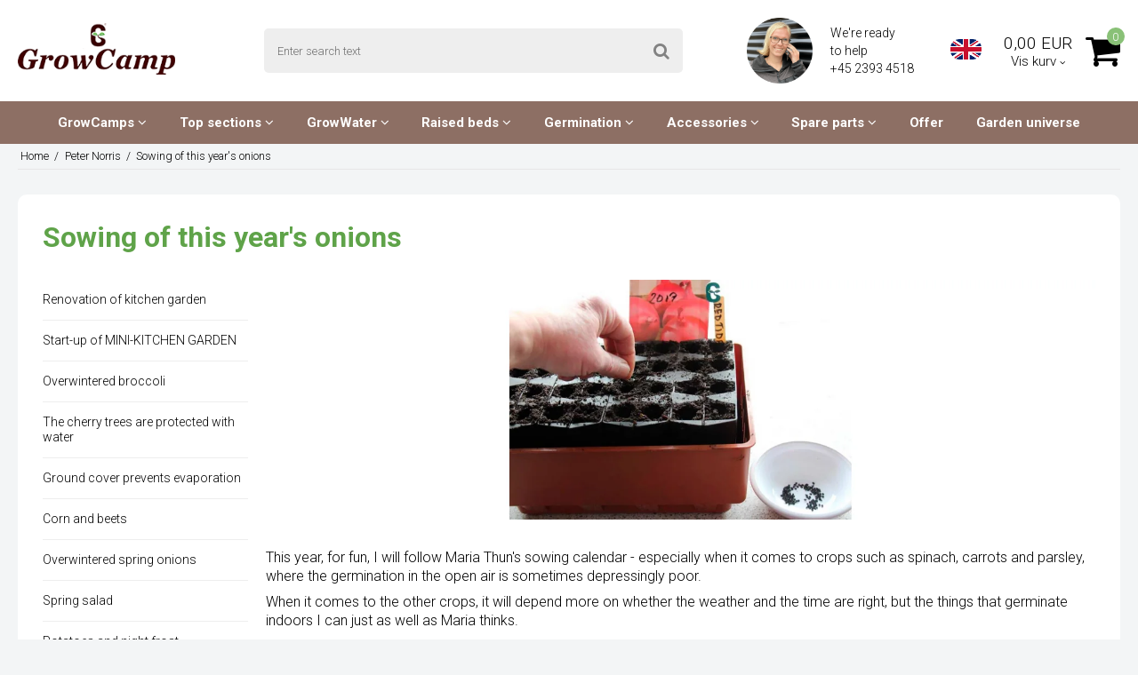

--- FILE ---
content_type: text/html; charset=ISO-8859-1
request_url: https://growcamp.com/peter-norris/72-sowing-of-this-years-onions/
body_size: 44848
content:
<!DOCTYPE html>
<!--[if lt IE 7 ]> <html class="ie6 ielt9 no-js" lang="en"> <![endif]-->
<!--[if IE 7 ]>    <html class="ie7 ielt9 no-js" lang="en"> <![endif]-->
<!--[if IE 8 ]>    <html class="ie8 ielt9 no-js" lang="en"> <![endif]-->
<!--[if IE 9 ]>    <html class="ie9 no-js" lang="en"> <![endif]-->
<!--[if (gt IE 9)|!(IE)]><!--> <html class="no-js" lang="en"> <!--<![endif]-->
<head prefix="og: http://ogp.me/ns#
              fb: http://ogp.me/ns/fb#
              ng: http://angularjs.org">
    <meta charset="windows-1252">
<title>Sowing of this year's onions</title>
<meta name="viewport" content="width=device-width, initial-scale=1">
<meta name="generator" content="HostedShop">
<meta name="csrf_token" content="MTc2OTIwMjc2OGM1NTJmMTJjNTIzODY1YTNjZTE4ZDBmM2YyNTZiMDc1ZmU0M2FiZDRtR0l4MWhMMVRVRTJsWnlxWXBuWGVUMWo5eWYyNWJKMw==" />
<meta property="og:type" content="article" />
<meta property="og:title" content="Sowing of this year&#039;s onions" />
<meta property="og:url" content="https://growcamp.com/peter-norris/72-sowing-of-this-years-onions/" />
<meta property="og:image" content="https://shop8190.sfstatic.io/upload_dir/blog/_thumbs/4.w1200.jpg" />
<meta property="og:sitename" content="GrowCamp" />
<meta property="og:description" content="This year, for fun, I will follow Maria Thun&#39;s sowing calendar - especially when it comes to crops such as spinach, carrots and parsley, where the..." />

	<link rel="shortcut icon" href="/upload_dir/shop/GrowCamp/growcamp_fav.png" type="image/x-icon" />
	<link rel="apple-touch-icon" href="/upload_dir/shop/GrowCamp/growcamp_fav.png" />



<!--[if lte IE 9]>
<script src="https://shop8190.sfstatic.io/_design/smartytemplates/store/template001/assets/js/ie.js"></script>
<link href="https://shop8190.sfstatic.io/_design/smartytemplates/store/template001/assets/css/ie.css" rel="stylesheet" type="text/css">
<link href="https://shop8190.sfstatic.io/_design/smartytemplates/store/template001/assets/css/template.ie.css" rel="stylesheet" type="text/css">
<![endif]-->

<link rel="preconnect" href="https://shop8190.sfstatic.io" crossorigin>
<link rel="preconnect" href="https://fonts.gstatic.com/" crossorigin>

<link rel="stylesheet" href="https://shop8190.sfstatic.io/_design/common/libs/font-awesome/latest/css/font-awesome.dirty.min.css">
<link href="https://shop8190.sfstatic.io/upload_dir/templates/imported_template_copy_5_copy_9_copy_copy/assets/css/libs.css?v=20230323140657" rel="stylesheet" >
<link href="https://shop8190.sfstatic.io/upload_dir/templates/imported_template_copy_5_copy_9_copy_copy/assets/css/template.css?v=20230323140657" rel="stylesheet" >
<link href="https://shop8190.sfstatic.io/upload_dir/templates/imported_template_copy_5_copy_9_copy_copy/assets/css/theme.css?v=20241030112710" rel="stylesheet" >
<link href="https://shop8190.sfstatic.io/_design/smartytemplates/store/template001/assets/css/print.css?v=20251014085848" media="print" rel="stylesheet" >
<link href="https://shop8190.sfstatic.io/upload_dir/templates/imported_template_copy_5_copy_9_copy_copy/assets/css/jquery.mmenu.all.css?v=20230323140656" rel="stylesheet" >
<link href="https://shop8190.sfstatic.io/upload_dir/templates/imported_template_copy_5_copy_9_copy_copy/assets/css/custom.css?v=20240201094014" rel="stylesheet" >
<link href="https://shop8190.sfstatic.io/_design/smartytemplates/design_apps/search-widget/dist/v1/modules/widgets/search/assets/css/widget.search.css?v=20250618100324" rel="stylesheet" >

<script>
window.platform = window.platform || {};(function (q) {var topics = {}, subUid = -1;q.subscribe = function(topic, func) {if (!topics[topic]) {topics[topic] = [];}var token = (++subUid).toString();topics[topic].push({token: token,func: func});return token;};q.publish = function(topic, args) {if (!topics[topic]) {return false;}setTimeout(function() {var subscribers = topics[topic],len = subscribers ? subscribers.length : 0;while (len--) {subscribers[len].func(topic, args);}}, 0);return true;};q.unsubscribe = function(token) {for (var m in topics) {if (topics[m]) {for (var i = 0, j = topics[m].length; i < j; i++) {if (topics[m][i].token === token) {topics[m].splice(i, 1);return token;}}}}return false;};})(window.platform);
</script>







        
            <script async src="https://www.googletagmanager.com/gtag/js?id=UA-60939738-2" id="google-analytics" ></script>

        


<script>
    
        window.dataLayer = window.dataLayer || [];
        function gtag(){dataLayer.push(arguments);}
        gtag('js', new Date());

        var gtagConfigs = {
            'anonymize_ip': true
        };

        if (sessionStorage.getItem('referrer') !== null) {
            gtagConfigs['page_referrer'] = sessionStorage.getItem('referrer');
            sessionStorage.removeItem('referrer');
        }
    

    
        
    gtag('consent', 'default', {"functionality_storage":"denied","security_storage":"denied","personalization_storage":"denied","analytics_storage":"denied","ad_storage":"denied","ad_user_data":"denied","ad_personalization":"denied"});

            
    
                        
                    
                    
                                
    

        gtag('consent', 'update', {"functionality_storage":"granted","security_storage":"granted","personalization_storage":"granted","analytics_storage":"granted","ad_storage":"granted","ad_user_data":"granted","ad_personalization":"granted"});
    


            gtag('config', 'UA-60939738-2', gtagConfigs);
    
        
                
        </script>
    
        
        <script id="google-tagmanager" >
        (function(w,d,s,l,i){w[l]=w[l]||[];w[l].push({'gtm.start':
            new Date().getTime(),event:'gtm.js'});var f=d.getElementsByTagName(s)[0],
            j=d.createElement(s),dl=l!='dataLayer'?'&l='+l:'';j.async=true;j.src=
            '//www.googletagmanager.com/gtm.js?id='+i+dl;f.parentNode.insertBefore(j,f);
        })(window,document,'script','dataLayer','GTM-5K3XK6G');</script>
<meta name="google-site-verification" content="E5vFgoJUwKVJTnytNWXxiktVMD7fZh1Ylc6-Bc2WSXU" />

<link rel="alternate" hreflang="da-DK" href="https://growcamp.dk/"/>
<link rel="alternate" hreflang="en" href="https://growcamp.com/"/>

<script type="lazyload_int">
    (function(e,t,o,n,p,r,i){e.visitorGlobalObjectAlias=n;e[e.visitorGlobalObjectAlias]=e[e.visitorGlobalObjectAlias]||function(){(e[e.visitorGlobalObjectAlias].q=e[e.visitorGlobalObjectAlias].q||[]).push(arguments)};e[e.visitorGlobalObjectAlias].l=(new Date).getTime();r=t.createElement("script");r.src=o;r.async=true;i=t.getElementsByTagName("script")[0];i.parentNode.insertBefore(r,i)})(window,document,"https://diffuser-cdn.app-us1.com/diffuser/diffuser.js","vgo");
    vgo('setAccount', '67747712');
    vgo('setTrackByDefault', true);

    vgo('process');
</script>

<!-- Google Tag Manager -->
<script type="lazyload_int">(function(w,d,s,l,i){w[l]=w[l]||[];w[l].push({'gtm.start':
new Date().getTime(),event:'gtm.js'});var f=d.getElementsByTagName(s)[0],
j=d.createElement(s),dl=l!='dataLayer'?'&l='+l:'';j.async=true;j.src=
'https://www.googletagmanager.com/gtm.js?id='+i+dl;f.parentNode.insertBefore(j,f);
})(window,document,'script','dataLayer','GTM-THK6RDK');</script>
<!-- End Google Tag Manager -->

<script type="lazyload_int">
function validate_form() {
    valid = true;

    if ( document.getElementById("m-form-FormElementInput949").value != "ni" && document.getElementById("m-form-FormElementInput949").value != "Ni")
    {
        jQuery.fancybox.open(jQuery('#safety_message'));
 
        valid = false;
    }

    return valid;
}
</script>


<meta name="p:domain_verify" content="1dfe101f950ab34685e8f1fe013249c6"/>

<script type="lazyload_int">!function () { if (window.t4hto4) console.log("WiserNotify pixel installed multiple time in this page"); else { window.t4hto4 = !0; var t = document, e = window, n = function () { var e = t.createElement("script"); e.type = "text/javascript", e.async = !0, e.src = "https://pt.wisernotify.com/pixel.js?ti=b5fmjlat8vg02", document.body.appendChild(e) }; "complete" === t.readyState ? n() : window.attachEvent ? e.attachEvent("onload", n) : e.addEventListener("load", n, !1) } }();</script>




<style type="text/css">.w-cart-delivery-est-price, .w-cart-delivery-est-title {display:none;}

ol, ul {    padding-left: 1em;    padding-right: 1em;}

.w-cookie-actions button[name="accept"] {color: #c8c8c8;}</style>

        <link rel="canonical" href="https://growcamp.com/peter-norris/72-sowing-of-this-years-onions/" />
</head>
<body id="ng-app" data-ng-app="platform-app" data-ng-strict-di class="site5 languageUK5 currencyEUR pageId47 pageCategory3 pageTypeblog" itemscope itemtype="http://schema.org/WebPage">

        <!-- Google Tag Manager (noscript) -->
<noscript><iframe src="https://www.googletagmanager.com/ns.html?id=GTM-THK6RDK"
height="0" width="0" style="display:none;visibility:hidden"></iframe></noscript>
<!-- End Google Tag Manager (noscript) -->


    

<style media="screen">
    #resultBox table .owl-controls .owl-pagination .owl-page.active{
    border-color:  !important;
  }

    
            </style>


<div data-js="searchContainer" class="search-container-widget w-search-box-template001">
    <div data-js="blur" class="blur-site-content"></div>
    <div id="searchBox" data-js="widgetSearchBox" class="container with-xlarge search-module">
        <div class="col-l-12 col-xl-24 is-center-block">
            <form id="searchForm" class="top-search-form is-block" method="get" action="/shop/">

                <svg id="closeSearchFeild" class="svg-icon-big" xmlns="http://www.w3.org/2000/svg" xmlns:xlink="http://www.w3.org/1999/xlink" viewBox="0 0 50 50" version="1.1" width="1em" height="1em">
<g>
<path fill="currentColor" d="M 7.71875 6.28125 L 6.28125 7.71875 L 23.5625 25 L 6.28125 42.28125 L 7.71875 43.71875 L 25 26.4375 L 42.28125 43.71875 L 43.71875 42.28125 L 26.4375 25 L 43.71875 7.71875 L 42.28125 6.28125 L 25 23.5625 Z "/>
</g>
</svg>
                <div class="input-group is-block text-center feild-container">

                    <input type="text" data-js="searchInput" id="searchInput" autocomplete="off" class="search-input-big" placeholder="Enter search text" name="search" required>
                </div>
            </form>
        </div>

        <!-- Spinner -->
        <div id="loadingSpinner" class="row" style="display: none">
            <div class="col-s-4 col-m-12 col-l-12 col-xl-24">
                <div class="spinner preloader text-center">
                    <img alt="" src="https://shop8190.sfstatic.io/_design/common/img/preloader/preloader-black.gif">
                </div>
            </div>
        </div>
        <div id="resultBox" data-js="resultBox">
            
            <script id="resultTemplate" type="text/x-jsrender">

                {{if ~helper.isMobile() }}
                <table class="mobile-search-owl-tabs"  data-js="owl-tabs"></table>
            {{/if}}

            <div id="liveSearchResultsContainer" class="result-container" data-count-colums="0" data-js="owlFeatures">
                {{props}}
                    {{if prop}}
                        {{if prop.message}}
                            <div class="container">
                                <div class="row">
                                    <div class="col-s-4 col-m-12 col-l-12 col-xl-24">
                                        <p class="h3">
                                            
                                                                                                    You searched for
                                                                                            :
                                            <b>&ldquo;{{:prop.message}}&rdquo;</b><br>
                                            
                                                                                                    No search results. Please try again.
                                                                                            
                                        </p>
                                        
                                                                                                                                                <p class="h4">You can try...</p>
                                                                                                <ul>
                                                                                                            <li>Changing the search term, or searching for a similar word or sentence</li>
                                                                                                                                                                <li>Checking your spelling</li>
                                                                                                                                                                <li>More general search terms.</li>
                                                                                                    </ul>
                                                                                    
                                    </div>
                                </div>
                            </div>
                        {{else}}
                        {{if prop.amount > 0}}
                        <div class="search-result {{:~helper.getResultSectionCols()}}">
                            <p class="h5 {{if ~helper.isMobile() && !prop.isAlone }}is-hidden{{/if}}" data-js="resultTitle">{{:~helper.uppercaseFirst(prop.Title)}}
                                {{if prop.amount}}
                                    ({{:prop.amount}})
                                {{/if}}
                            </p>

                            <ul class="result-list {{if prop.products}}result-list-products{{/if}}">
                                {{if prop.products}}
                                    {{for prop.products}}
                                        {{if #getIndex() < ~helper.getProductAmount()}}
                                            <li>
                                                <a href="{{:Handle}}">
                                                    {{if Images}}
                                                        
                                                                                                                            <img src="{{:Images[0]}}" alt="{{if ImagesExtended && ImagesExtended[0]["AltText"]}}{{:ImagesExtended[0]["AltText"]}}{{else}}{{:Title}}{{/if}}">
                                                                                                                    
                                                    {{/if}}

                                                    {{if Title}}
                                                        <p>{{:Title}}</p>
                                                    {{/if}}

                                                    {{if ShowPrices && Prices[0] }}
                                                        {{if Prices[0].PriceMin < Prices[0].FullPriceMin}}
                                                            <s class="m-product-price-before-discount">{{:~helper.currency_format(Prices[0].FullPriceMin)}}</s>
                                                        {{/if}}
                                                        <p>
                                                            {{:~helper.currency_format(Prices[0].PriceMin)}}
                                                        </p>
                                                    {{/if}}
                                                </a>
                                            </li>
                                        {{/if}}

                                        {{if #getIndex() == 4 && ~helper.getProductAmount() == 10 && !~helper.isMobile()}}
                                            </ul>
                                            </div>
                                            <div class="search-result {{:~helper.getResultSectionCols()}}" data-js="extra-products">
                                            <p class="h5" data-js="resultTitle"></p>
                                            <ul class="result-list result-list-products product-list-2">
                                        {{/if}}
                                {{else}}
                                    <li>{{:prop.empty}}</li>
                                {{/for}}
                                {{else}}

                                    {{for prop.results}}
                                        <li><a href="{{:~helper.resolveUrl(Handle)}}">{{:Title}}</a></li>
                                    {{else}}
                                        <li>{{:prop.empty}}</li>
                                    {{/for}}

                                {{/if}}
                            </ul>

                            {{if prop.amount > 5 && prop.more}}
                                <a href="/{{:prop.more.Link}}" class="small result-button-see-more">{{:prop.more.Title}}</a>
                            {{/if}}
                        </div>
                        {{/if}}
                        {{/if}}
                    {{/if}}
                {{/props}}
            </div>

        </script>
            
        </div>
    </div>
</div>








 

 



<div class="is-hidden">	
	<nav id="my-menu">
					<ul>
                					<li>
						<a href="/shop/327-growcamps/">GrowCamps</a>
												
												<ul>
															<li>
									<a href="/shop/259-growcamp/">GrowCamp</a>
																		

																			<ul>
																							<li>
													<a href="/shop/270-growcamp-5045-cm-frame-/">GrowCamp 50/45 cm frame </a>
												</li>
																							<li>
													<a href="/shop/271-growcamp-30-cm-frame-/">GrowCamp 30 cm frame </a>
												</li>
																							<li>
													<a href="/shop/272-growcamp-hi-30-cm-frame-/">GrowCamp HI 30 cm frame </a>
												</li>
																							<li>
													<a href="/shop/273-raised-bed/">Raised bed</a>
												</li>
																							<li>
													<a href="/shop/274-lean-to-high/">Lean to High</a>
												</li>
																					</ul>
									
								</li>
															<li>
									<a href="/shop/262-growcamp-tunnel/">GrowCamp Tunnel</a>
																		

									
								</li>
															<li>
									<a href="/shop/321-wall-growcamp/">Wall GrowCamp</a>
																		

									
								</li>
															<li>
									<a href="/shop/479-plastic-greenhouse/">Plastic greenhouse</a>
																		

									
								</li>
													</ul>
											</li>
									<li>
						<a href="/shop/263-top-sections/">Top sections</a>
												
												<ul>
															<li>
									<a href="/shop/280-growcamp-top-sections/">GrowCamp top sections</a>
																		

									
								</li>
															<li>
									<a href="/shop/281-tunnel-top-sections/">Tunnel top sections</a>
																		

									
								</li>
															<li>
									<a href="/shop/282-tunnel-to-your-own-pallet-frames/">Tunnel to your own pallet frames</a>
																		

									
								</li>
															<li>
									<a href="/shop/283-tunnel-to-own-raised-beds/">Tunnel to own raised beds</a>
																		

									
								</li>
															<li>
									<a href="/shop/284-tunnel-tent-parts/">Tunnel tent parts</a>
																		

									
								</li>
													</ul>
											</li>
									<li>
						<a href="/shop/265-growwater/">GrowWater</a>
												
												<ul>
															<li>
									<a href="/shop/288-growwater/">GrowWater</a>
																		

									
								</li>
															<li>
									<a href="/shop/289-growwater-system/">GrowWater system</a>
																		

									
								</li>
													</ul>
											</li>
									<li>
						<a href="/shop/264-raised-beds/">Raised beds</a>
												
												<ul>
															<li>
									<a href="/shop/331-small-raised-bed/">Small raised bed</a>
																		

																			<ul>
																							<li>
													<a href="/shop/285-44-x-44-cm/">44 x 44 cm</a>
												</li>
																							<li>
													<a href="/shop/286-90-x-44-cm/">90 x 44 cm</a>
												</li>
																							<li>
													<a href="/shop/287-120-x-62-cm/">120 x 62 cm</a>
												</li>
																					</ul>
									
								</li>
															<li>
									<a href="/shop/260-large-raised-bed/">Large Raised bed</a>
																		

																			<ul>
																							<li>
													<a href="/shop/275-raised-bed---siberian-larch---15-cm---growcamp/">Siberian larch - 15 cm</a>
												</li>
																							<li>
													<a href="/shop/276-siberian-larch---30-cm/">Siberian larch - 30 cm</a>
												</li>
																							<li>
													<a href="/shop/277-siberian-larch---45-cm/">Siberian larch - 45 cm</a>
												</li>
																							<li>
													<a href="/shop/278-siberian-larch---60-cm/">Siberian larch - 60 cm</a>
												</li>
																							<li>
													<a href="/shop/279-pvc-frame---30-cm/">PVC-frame - 30 cm</a>
												</li>
																							<li>
													<a href="/shop/332-pvc-frame---50-cm/">PVC-frame - 50 cm</a>
												</li>
																					</ul>
									
								</li>
															<li>
									<a href="/shop/461-raised-garden-beds-with-wheels/">Raised garden beds with wheels</a>
																		

									
								</li>
													</ul>
											</li>
									<li>
						<a href="/shop/268-germination/">Germination</a>
												
												<ul>
															<li>
									<a href="/shop/300-led--heating-mat/">LED / Heating mat</a>
																		

									
								</li>
															<li>
									<a href="/shop/301-plant-tray/">Plant Tray</a>
																		

									
								</li>
															<li>
									<a href="/shop/302-spire-trays-and-pots/">Spire trays and pots</a>
																		

									
								</li>
															<li>
									<a href="/shop/303-roottrainer/">Roottrainer</a>
																		

									
								</li>
															<li>
									<a href="/shop/305-plant-labels/">Plant Labels</a>
																		

									
								</li>
															<li>
									<a href="/shop/306-accessories/">Accessories</a>
																		

									
								</li>
													</ul>
											</li>
									<li>
						<a href="/shop/267-accessories/">Accessories</a>
												
												<ul>
															<li>
									<a href="/shop/294-grownetbinding-tubes/">GrowNet/binding tubes</a>
																		

									
								</li>
															<li>
									<a href="/shop/295-grow-tray/">Grow Tray</a>
																		

									
								</li>
															<li>
									<a href="/shop/296-plant-labels/">Plant Labels</a>
																		

									
								</li>
															<li>
									<a href="/shop/297-copper-tape/">Copper Tape</a>
																		

									
								</li>
															<li>
									<a href="/shop/298-plant-tray/">Plant Tray</a>
																		

									
								</li>
															<li>
									<a href="/shop/299-tent-parts/">Tent Parts</a>
																		

									
								</li>
															<li>
									<a href="/shop/266-bottom---leg---wheels/">Bottom - Leg - Wheels</a>
																		

																			<ul>
																							<li>
													<a href="/shop/290-bottoms-to-the-plastic-frame-30-cm/">Bottoms to the plastic frame 30 cm</a>
												</li>
																							<li>
													<a href="/shop/291-bottoms-to-the-plastic-frame-50-cm/">Bottoms to the plastic frame 50 cm</a>
												</li>
																							<li>
													<a href="/shop/292-bottom-to-wooden-beds/">Bottom to wooden beds</a>
												</li>
																							<li>
													<a href="/shop/293-wheels-and-legs/">Wheels and legs</a>
												</li>
																					</ul>
									
								</li>
													</ul>
											</li>
									<li>
						<a href="/shop/269-spare-parts/">Spare parts</a>
												
												<ul>
															<li>
									<a href="/shop/309-growcamp-tent-parts/">GrowCamp tent parts</a>
																		

									
								</li>
															<li>
									<a href="/shop/310-raised-bed-frame-with-50-cm/">Raised bed frame with 50 cm</a>
																		

									
								</li>
															<li>
									<a href="/shop/311-raised-bed-frame-with-30-cm/">Raised bed frame with 30 cm</a>
																		

									
								</li>
															<li>
									<a href="/shop/312-raised-beds-in-siberian-larch-/">Raised beds in Siberian larch </a>
																		

									
								</li>
															<li>
									<a href="/shop/313-velcro-rails-and-pipes/">Velcro rails and pipes</a>
																		

									
								</li>
															<li>
									<a href="/shop/314-plant-tray/">Plant tray</a>
																		

									
								</li>
															<li>
									<a href="/shop/315-growcamp-superstructure/">GrowCamp superstructure</a>
																		

									
								</li>
															<li>
									<a href="/shop/316-tunnel-top-sections/">Tunnel top sections</a>
																		

									
								</li>
															<li>
									<a href="/shop/317-growwater-self-watering/">GrowWater self-watering</a>
																		

									
								</li>
															<li>
									<a href="/shop/318-bottoms---legs---wheels/">Bottoms - Legs - Wheels</a>
																		

									
								</li>
															<li>
									<a href="/shop/319-binding-tubes/">Binding tubes</a>
																		

									
								</li>
															<li>
									<a href="/shop/320-led-growth-luminaires/">LED growth luminaires</a>
																		

									
								</li>
													</ul>
											</li>
									<li>
						<a href="/shop/448-offer/">Offer</a>
												
											</li>
				        
                
                    
        
    
    
    
    
                    <li >
    
                                            
            <a href="/have-universe/" aria-haspopup="true" title="Garden Universe" target="_self">Garden Universe</a>
    
                    </li>
    
                    <li >
    
                                            
            <a href="/faq/" aria-haspopup="true" title="FAQ" target="_self">FAQ</a>
    
                    </li>
    
                    <li >
    
                                            
            <a href="/subscribe-newsletter/" aria-haspopup="true" title="Newsletter" target="_self">Newsletter</a>
    
                    </li>
    
                    <li >
    
                                            
            <a href="/about-us/" aria-haspopup="true" title="About us" target="_self">About us</a>
    
                    </li>
    
                    <li >
    
                                            
            <a href="/Kontakt-information/" aria-haspopup="true" title="Contacts" target="_self">Contacts</a>
    
                    </li>
    
        
                     <li>
                    <span>Your account</span>
                    <ul>
                        
                            
        
    
    
    
    
                    <li >
    
                                            
            <a href="/log-in/" aria-haspopup="true" title="Log in">Log in</a>
    
                    </li>
    
                    <li >
    
                                            
            <a href="/wish-list/" aria-haspopup="true" title="Wish list">Wish list</a>
    
                    </li>
    
                    <li >
    
                                            
            <a href="/create-user/" aria-haspopup="true" title="Create user">Create user</a>
    
                    </li>
    
                    <li >
    
                                            
            <a href="/subscribe-newsletter/" aria-haspopup="true" title="News subscription">News subscription</a>
    
                    </li>
    
        
                         </ul>
                </li>
			</ul>
			</nav>
</div>

<div class="site-header" itemscope itemtype="http://schema.org/WPHeader">
    <div class="container with-xlarge">
        <div class="row header-flex between">
            <div class="col-s-2 col-m-6 col-l-2 col-xl-4">
                
<div class="logo w-logo">

		
    <a class="logo-anchor anchor-image" href="/" title="GrowCamp"><img src="https://shop8190.sfstatic.io/upload_dir/pics/logo.png" alt="GrowCamp" class="responsive"/></a>

		</div>
            </div>
            <div class="col-s-3 col-m-6 icons hide-desktop">
                                    <div class="w-language-picker is-inline-block">
                                                                                                                                
                        


         
        <style>:not(.ielt9) .w-language .placeholder-wrapper > .placeholder {padding-top: 66.666666666667%;}:not(.ielt9) .w-language .placeholder-wrapper {max-width: 60px;}</style>

<div class="w-language">

        
        <div class="dropdown w-language-dropdown">
            <button class="button xsmall" data-toggle="dropdown">
                                <span class="placeholder-wrapper" style="max-width: 60px;">
                    <span class="placeholder"></span>
                    <img data-src="https://shop8190.sfstatic.io/upload_dir/templates/imported_template_copy_5_copy_9_copy_copy/assets/images/uk.png" src="[data-uri]" class="w-language-flag w-language-flag--UK5 reset is-i-b lazyload" alt="UK5" ><!--[if lt IE 9 ]><img src="https://shop8190.sfstatic.io/upload_dir/templates/imported_template_copy_5_copy_9_copy_copy/assets/images/uk.png" class="w-language-flag w-language-flag--UK5 reset is-i-b" alt="UK5" ><![endif]-->
                </span>
                                            </button>
            <div class="dropdown-menu" style='min-width:35px;'>
                <div class="dropdown-container">
                    <ul>
                                        
                                                
                        <li class="w-language-item item-6 iso-DK5">
                            <a href="/?store=5&lang=DK5">
                                                                <span class="placeholder-wrapper">
                                    <span class="placeholder"></span>
                                    <img data-src="https://shop8190.sfstatic.io/upload_dir/templates/imported_template_copy_5_copy_9_copy_copy/assets/images/dk.png" src="[data-uri]" alt="DK5" class="w-language-flag w-language-flag--DK5 reset is-i-b lazyload" ><!--[if lt IE 9 ]><img src="https://shop8190.sfstatic.io/upload_dir/templates/imported_template_copy_5_copy_9_copy_copy/assets/images/dk.png" alt="DK5" class="w-language-flag w-language-flag--DK5 reset is-i-b" ><![endif]-->
                                </span>
                                                                                            </a>
                        </li>
                                        
                                                
                        <li class="w-language-item item-7 iso-UK5">
                            <a href="/?store=5&lang=UK5">
                                                                <span class="placeholder-wrapper">
                                    <span class="placeholder"></span>
                                    <img data-src="https://shop8190.sfstatic.io/upload_dir/templates/imported_template_copy_5_copy_9_copy_copy/assets/images/uk.png" src="[data-uri]" alt="UK5" class="w-language-flag w-language-flag--UK5 reset is-i-b lazyload" ><!--[if lt IE 9 ]><img src="https://shop8190.sfstatic.io/upload_dir/templates/imported_template_copy_5_copy_9_copy_copy/assets/images/uk.png" alt="UK5" class="w-language-flag w-language-flag--UK5 reset is-i-b" ><![endif]-->
                                </span>
                                                                                            </a>
                        </li>
                                        </ul>
                </div>
            </div>
        </div>

        </div>
                    </div>
                                <a href="#" class="fa fa-search" data-js="widgetSearchButton" data-class="panel-open" data-toggle="collapse"></a>
                                                        <a href="/basket/" title="Shopping basket" class=""><i class="fa fa-shopping-cart fa-fw"></i>
                                            </a>
                                <a href="#my-menu" class=""><i class="fa fa-bars fa-fw"></i></a>
            </div>
            <div class="col-s-4 col-m-12 col-l-4 col-xl-10 search-panel" data-group="panel-search">
                <div class="top-search-form" data-js="widgetSearchButton">
                    <label for="search" class="input-group xsmall">
                        <input type="text" class="form-input input-group-main" placeholder="Enter search text" name="search" required>
                        <span class="input-group-button"><button class="button" type="submit"><i class="fa fa-search"></i></button></span>
                    </label>
                </div>
            </div>
            <div class="col-s-2 col-m-12 col-l-6 col-xl-10 flex center end hide-mobile">
                 
                                <div class="headerContacts flex center"><p><img alt="" class="responsive" style="max-width: 74px; width: 75px; height: 75px;" src="https://shop8190.hstatic.dk/upload_dir/pics/pb-growcamp.png" /></p>

<p class="contactInfo">We're ready<br />
to help <a href="tel:+4523934518">+45 2393 4518&nbsp;</a></p>

<p class="contactInfo">&nbsp;</p>

</div>
                                    <div class="w-language-picker is-inline-block">
                                                                                                                                
                        


         
        <style>:not(.ielt9) .w-language .placeholder-wrapper > .placeholder {padding-top: 66.666666666667%;}:not(.ielt9) .w-language .placeholder-wrapper {max-width: 60px;}</style>

<div class="w-language">

        
        <div class="dropdown w-language-dropdown">
            <button class="button xsmall" data-toggle="dropdown">
                                <span class="placeholder-wrapper" style="max-width: 60px;">
                    <span class="placeholder"></span>
                    <img data-src="https://shop8190.sfstatic.io/upload_dir/templates/imported_template_copy_5_copy_9_copy_copy/assets/images/uk.png" src="[data-uri]" class="w-language-flag w-language-flag--UK5 reset is-i-b lazyload" alt="UK5" ><!--[if lt IE 9 ]><img src="https://shop8190.sfstatic.io/upload_dir/templates/imported_template_copy_5_copy_9_copy_copy/assets/images/uk.png" class="w-language-flag w-language-flag--UK5 reset is-i-b" alt="UK5" ><![endif]-->
                </span>
                                            </button>
            <div class="dropdown-menu" style='min-width:35px;'>
                <div class="dropdown-container">
                    <ul>
                                        
                                                
                        <li class="w-language-item item-6 iso-DK5">
                            <a href="/?store=5&lang=DK5">
                                                                <span class="placeholder-wrapper">
                                    <span class="placeholder"></span>
                                    <img data-src="https://shop8190.sfstatic.io/upload_dir/templates/imported_template_copy_5_copy_9_copy_copy/assets/images/dk.png" src="[data-uri]" alt="DK5" class="w-language-flag w-language-flag--DK5 reset is-i-b lazyload" ><!--[if lt IE 9 ]><img src="https://shop8190.sfstatic.io/upload_dir/templates/imported_template_copy_5_copy_9_copy_copy/assets/images/dk.png" alt="DK5" class="w-language-flag w-language-flag--DK5 reset is-i-b" ><![endif]-->
                                </span>
                                                                                            </a>
                        </li>
                                        
                                                
                        <li class="w-language-item item-7 iso-UK5">
                            <a href="/?store=5&lang=UK5">
                                                                <span class="placeholder-wrapper">
                                    <span class="placeholder"></span>
                                    <img data-src="https://shop8190.sfstatic.io/upload_dir/templates/imported_template_copy_5_copy_9_copy_copy/assets/images/uk.png" src="[data-uri]" alt="UK5" class="w-language-flag w-language-flag--UK5 reset is-i-b lazyload" ><!--[if lt IE 9 ]><img src="https://shop8190.sfstatic.io/upload_dir/templates/imported_template_copy_5_copy_9_copy_copy/assets/images/uk.png" alt="UK5" class="w-language-flag w-language-flag--UK5 reset is-i-b" ><![endif]-->
                                </span>
                                                                                            </a>
                        </li>
                                        </ul>
                </div>
            </div>
        </div>

        </div>
                    </div>
                                
                








<div class="m-quick-cart w-cart">
    <div class="dropdown">
        <a href="/basket/" class="quick-cart-link flex center">
            <span class="cart-text text-center">
                <span class="cart-amount">0,00 EUR</span>
                <span class="cart-url">Vis kurv <i class="fa fa-angle-down"></i></span>
            </span>
            <span class="cart-image">
            <i class="fa fa-shopping-cart"><span class="m-quick-cart__count">0</span></i>
            </span>
        </a>

            </div>
</div>
            </div>
        </div>
    </div>
</div>

<div class="site-navigation is-hidden-s is-hidden-m">
    <div class="container with-xlarge">
        <nav class="navbar w-widget widget">
            <div class="navbar-collapse is-collapsed" data-group="main-navbar">
                <div itemscope itemtype="http://schema.org/SiteNavigationElement">
                    <ul class="nav list-inline flex center">
                                                                                
                                                                                                                                                 
                            <li class="b-productcategory b-category-li-0 b-category-327">
                                <a class="b-productcategory-anchor b-anchor" href="/shop/327-growcamps/">GrowCamps <i class="fa fa-angle-down"></i></a> 
                                 
                                                                <ul class="b-productcategories-list b-productcategories-level-1">
                                                                            
                                                                                                                                                                                                        <li class="text-center b-productcategory b-category-li-1 b-category-259">
                                        
                                        
                                        <a class="headline" href="/shop/259-growcamp/">GrowCamp <i class="fa fa-angle-right"></i></a> 
                                                                				                            				    <a class="placeholder-wrapper" href="/shop/259-growcamp/" title="GrowCamp" data-placeholder-max-width="150px">
                                                <span class="placeholder"></span>
                                                <img class="responsive lazyload" alt="GrowCamp" data-src="https://shop8190.sfstatic.io/upload_dir/shop/category/_thumbs/growcamp_front-450x450.w150.h150.fill.jpg" src="[data-uri]" ><!--[if lt IE 9 ]><img class="responsive" alt="GrowCamp" src="https://shop8190.sfstatic.io/upload_dir/shop/category/_thumbs/growcamp_front-450x450.w150.h150.fill.jpg" ><![endif]-->
                                            </a>
                        				                                    </li>
                                                                            
                                                                                                                    <li class="text-center b-productcategory b-category-li-1 b-category-262">
                                        
                                        
                                        <a class="headline" href="/shop/262-growcamp-tunnel/">GrowCamp Tunnel </a> 
                                                                				                            				    <a class="placeholder-wrapper" href="/shop/262-growcamp-tunnel/" title="GrowCamp Tunnel" data-placeholder-max-width="150px">
                                                <span class="placeholder"></span>
                                                <img class="responsive lazyload" alt="GrowCamp Tunnel" data-src="https://shop8190.sfstatic.io/upload_dir/shop/category/_thumbs/jjjj.w150.h150.fill.png" src="[data-uri]" ><!--[if lt IE 9 ]><img class="responsive" alt="GrowCamp Tunnel" src="https://shop8190.sfstatic.io/upload_dir/shop/category/_thumbs/jjjj.w150.h150.fill.png" ><![endif]-->
                                            </a>
                        				                                    </li>
                                                                            
                                                                                                                    <li class="text-center b-productcategory b-category-li-1 b-category-321">
                                        
                                        
                                        <a class="headline" href="/shop/321-wall-growcamp/">Wall GrowCamp </a> 
                                                                				                            				    <a class="placeholder-wrapper" href="/shop/321-wall-growcamp/" title="Wall GrowCamp" data-placeholder-max-width="150px">
                                                <span class="placeholder"></span>
                                                <img class="responsive lazyload" alt="Wall GrowCamp" data-src="https://shop8190.sfstatic.io/upload_dir/shop/category/_thumbs/Kopi-af-Kopi-af-Unnamed-Design.w150.h150.fill.png" src="[data-uri]" ><!--[if lt IE 9 ]><img class="responsive" alt="Wall GrowCamp" src="https://shop8190.sfstatic.io/upload_dir/shop/category/_thumbs/Kopi-af-Kopi-af-Unnamed-Design.w150.h150.fill.png" ><![endif]-->
                                            </a>
                        				                                    </li>
                                                                            
                                                                                                                    <li class="text-center b-productcategory b-category-li-1 b-category-479">
                                        
                                        
                                        <a class="headline" href="/shop/479-plastic-greenhouse/">Plastic greenhouse </a> 
                                                                				                            				    <a class="placeholder-wrapper" href="/shop/479-plastic-greenhouse/" title="Plastic greenhouse" data-placeholder-max-width="150px">
                                                <span class="placeholder"></span>
                                                <img class="responsive lazyload" alt="Plastic greenhouse" data-src="https://shop8190.sfstatic.io/upload_dir/shop/category/_thumbs/growcamp_front-450x450.w150.h150.fill.jpg" src="[data-uri]" ><!--[if lt IE 9 ]><img class="responsive" alt="Plastic greenhouse" src="https://shop8190.sfstatic.io/upload_dir/shop/category/_thumbs/growcamp_front-450x450.w150.h150.fill.jpg" ><![endif]-->
                                            </a>
                        				                                    </li>
                                                                    </ul>
                                                            </li>
                                                        
                                                                                                                                                 
                            <li class="b-productcategory b-category-li-0 b-category-263">
                                <a class="b-productcategory-anchor b-anchor" href="/shop/263-top-sections/">Top sections <i class="fa fa-angle-down"></i></a> 
                                 
                                                                <ul class="b-productcategories-list b-productcategories-level-1">
                                                                            
                                                                                                                    <li class="text-center b-productcategory b-category-li-1 b-category-280">
                                        
                                        
                                        <a class="headline" href="/shop/280-growcamp-top-sections/">GrowCamp top sections </a> 
                                                                				                            				    <a class="placeholder-wrapper" href="/shop/280-growcamp-top-sections/" title="GrowCamp top sections" data-placeholder-max-width="150px">
                                                <span class="placeholder"></span>
                                                <img class="responsive lazyload" alt="GrowCamp top sections" data-src="https://shop8190.sfstatic.io/upload_dir/shop/category/_thumbs/plantebakker-9.w150.h150.fill.png" src="[data-uri]" ><!--[if lt IE 9 ]><img class="responsive" alt="GrowCamp top sections" src="https://shop8190.sfstatic.io/upload_dir/shop/category/_thumbs/plantebakker-9.w150.h150.fill.png" ><![endif]-->
                                            </a>
                        				                                    </li>
                                                                            
                                                                                                                    <li class="text-center b-productcategory b-category-li-1 b-category-281">
                                        
                                        
                                        <a class="headline" href="/shop/281-tunnel-top-sections/">Tunnel top sections </a> 
                                                                				                            				    <a class="placeholder-wrapper" href="/shop/281-tunnel-top-sections/" title="Tunnel top sections" data-placeholder-max-width="150px">
                                                <span class="placeholder"></span>
                                                <img class="responsive lazyload" alt="Tunnel top sections" data-src="https://shop8190.sfstatic.io/upload_dir/shop/category/_thumbs/plantebakker-11.w150.h150.fill.png" src="[data-uri]" ><!--[if lt IE 9 ]><img class="responsive" alt="Tunnel top sections" src="https://shop8190.sfstatic.io/upload_dir/shop/category/_thumbs/plantebakker-11.w150.h150.fill.png" ><![endif]-->
                                            </a>
                        				                                    </li>
                                                                            
                                                                                                                    <li class="text-center b-productcategory b-category-li-1 b-category-282">
                                        
                                        
                                        <a class="headline" href="/shop/282-tunnel-to-your-own-pallet-frames/">Tunnel to your own pallet frames </a> 
                                                                				                            				    <a class="placeholder-wrapper" href="/shop/282-tunnel-to-your-own-pallet-frames/" title="Tunnel to your own pallet frames" data-placeholder-max-width="150px">
                                                <span class="placeholder"></span>
                                                <img class="responsive lazyload" alt="Tunnel to your own pallet frames" data-src="https://shop8190.sfstatic.io/upload_dir/shop/category/_thumbs/pallerammer-1180x474-450x450.w150.h150.fill.jpg" src="[data-uri]" ><!--[if lt IE 9 ]><img class="responsive" alt="Tunnel to your own pallet frames" src="https://shop8190.sfstatic.io/upload_dir/shop/category/_thumbs/pallerammer-1180x474-450x450.w150.h150.fill.jpg" ><![endif]-->
                                            </a>
                        				                                    </li>
                                                                            
                                                                                                                    <li class="text-center b-productcategory b-category-li-1 b-category-283">
                                        
                                        
                                        <a class="headline" href="/shop/283-tunnel-to-own-raised-beds/">Tunnel to own raised beds </a> 
                                                                				                            				    <a class="placeholder-wrapper" href="/shop/283-tunnel-to-own-raised-beds/" title="Tunnel to own raised beds" data-placeholder-max-width="150px">
                                                <span class="placeholder"></span>
                                                <img class="responsive lazyload" alt="Tunnel to own raised beds" data-src="https://shop8190.sfstatic.io/upload_dir/shop/category/_thumbs/plantebakker-10.w150.h150.fill.png" src="[data-uri]" ><!--[if lt IE 9 ]><img class="responsive" alt="Tunnel to own raised beds" src="https://shop8190.sfstatic.io/upload_dir/shop/category/_thumbs/plantebakker-10.w150.h150.fill.png" ><![endif]-->
                                            </a>
                        				                                    </li>
                                                                            
                                                                                                                    <li class="text-center b-productcategory b-category-li-1 b-category-284">
                                        
                                        
                                        <a class="headline" href="/shop/284-tunnel-tent-parts/">Tunnel tent parts </a> 
                                                                				                            				    <a class="placeholder-wrapper" href="/shop/284-tunnel-tent-parts/" title="Tunnel tent parts" data-placeholder-max-width="150px">
                                                <span class="placeholder"></span>
                                                <img class="responsive lazyload" alt="Tunnel tent parts" data-src="https://shop8190.sfstatic.io/upload_dir/shop/category/_thumbs/Tunnel-teltdele.w150.h150.fill.png" src="[data-uri]" ><!--[if lt IE 9 ]><img class="responsive" alt="Tunnel tent parts" src="https://shop8190.sfstatic.io/upload_dir/shop/category/_thumbs/Tunnel-teltdele.w150.h150.fill.png" ><![endif]-->
                                            </a>
                        				                                    </li>
                                                                    </ul>
                                                            </li>
                                                        
                                                                                                                                                 
                            <li class="b-productcategory b-category-li-0 b-category-265 dropdown">
                                <a class="b-productcategory-anchor b-anchor" href="/shop/265-growwater/">GrowWater <i class="fa fa-angle-down"></i></a> 
                                 
                                                                <ul class="b-productcategories-list b-productcategories-level-1">
                                                                            
                                                                                                                    <li class="text-center b-productcategory b-category-li-1 b-category-288">
                                        
                                        
                                        <a class="headline" href="/shop/288-growwater/">GrowWater </a> 
                                                                				                            				    <a class="placeholder-wrapper" href="/shop/288-growwater/" title="GrowWater" data-placeholder-max-width="150px">
                                                <span class="placeholder"></span>
                                                <img class="responsive lazyload" alt="GrowWater" data-src="https://shop8190.sfstatic.io/upload_dir/shop/category/_thumbs/kategori-billede5.w150.h150.fill.png" src="[data-uri]" ><!--[if lt IE 9 ]><img class="responsive" alt="GrowWater" src="https://shop8190.sfstatic.io/upload_dir/shop/category/_thumbs/kategori-billede5.w150.h150.fill.png" ><![endif]-->
                                            </a>
                        				                                    </li>
                                                                            
                                                                                                                    <li class="text-center b-productcategory b-category-li-1 b-category-289">
                                        
                                        
                                        <a class="headline" href="/shop/289-growwater-system/">GrowWater system </a> 
                                                                				                            				    <a class="placeholder-wrapper" href="/shop/289-growwater-system/" title="GrowWater system" data-placeholder-max-width="150px">
                                                <span class="placeholder"></span>
                                                <img class="responsive lazyload" alt="GrowWater system" data-src="https://shop8190.sfstatic.io/upload_dir/shop/category/_thumbs/kategori-billede5-1.w150.h150.fill.png" src="[data-uri]" ><!--[if lt IE 9 ]><img class="responsive" alt="GrowWater system" src="https://shop8190.sfstatic.io/upload_dir/shop/category/_thumbs/kategori-billede5-1.w150.h150.fill.png" ><![endif]-->
                                            </a>
                        				                                    </li>
                                                                    </ul>
                                                            </li>
                                                        
                                                                                                                                                 
                            <li class="b-productcategory b-category-li-0 b-category-264 dropdown">
                                <a class="b-productcategory-anchor b-anchor" href="/shop/264-raised-beds/">Raised beds <i class="fa fa-angle-down"></i></a> 
                                 
                                                                <ul class="b-productcategories-list b-productcategories-level-1">
                                                                            
                                                                                                                                                                                                        <li class="text-center b-productcategory b-category-li-1 b-category-331">
                                        
                                        
                                        <a class="headline" href="/shop/331-small-raised-bed/">Small raised bed <i class="fa fa-angle-right"></i></a> 
                                                                				                            				    <a class="placeholder-wrapper" href="/shop/331-small-raised-bed/" title="Small raised bed" data-placeholder-max-width="150px">
                                                <span class="placeholder"></span>
                                                <img class="responsive lazyload" alt="Small raised bed" data-src="https://shop8190.sfstatic.io/upload_dir/shop/category/_thumbs/Design-uden-navn-2.w150.h150.fill.png" src="[data-uri]" ><!--[if lt IE 9 ]><img class="responsive" alt="Small raised bed" src="https://shop8190.sfstatic.io/upload_dir/shop/category/_thumbs/Design-uden-navn-2.w150.h150.fill.png" ><![endif]-->
                                            </a>
                        				                                    </li>
                                                                            
                                                                                                                                                                                                        <li class="text-center b-productcategory b-category-li-1 b-category-260">
                                        
                                        
                                        <a class="headline" href="/shop/260-large-raised-bed/">Large Raised bed <i class="fa fa-angle-right"></i></a> 
                                                                				                            				    <a class="placeholder-wrapper" href="/shop/260-large-raised-bed/" title="Large Raised bed" data-placeholder-max-width="150px">
                                                <span class="placeholder"></span>
                                                <img class="responsive lazyload" alt="Large Raised bed" data-src="https://shop8190.sfstatic.io/upload_dir/shop/category/_thumbs/kategori-billede4.w150.h150.fill.png" src="[data-uri]" ><!--[if lt IE 9 ]><img class="responsive" alt="Large Raised bed" src="https://shop8190.sfstatic.io/upload_dir/shop/category/_thumbs/kategori-billede4.w150.h150.fill.png" ><![endif]-->
                                            </a>
                        				                                    </li>
                                                                            
                                                                                                                    <li class="text-center b-productcategory b-category-li-1 b-category-461">
                                        
                                        
                                        <a class="headline" href="/shop/461-raised-garden-beds-with-wheels/">Raised garden beds with wheels </a> 
                                                                				                            				    <a class="placeholder-wrapper" href="/shop/461-raised-garden-beds-with-wheels/" title="Raised garden beds with wheels" data-placeholder-max-width="150px">
                                                <span class="placeholder"></span>
                                                <img class="responsive lazyload" alt="Raised garden beds with wheels" data-src="https://shop8190.sfstatic.io/upload_dir/pics/_thumbs/FC6927-hojbed-med-growwater-raised-bed-.w150.h150.fill.png" src="[data-uri]" ><!--[if lt IE 9 ]><img class="responsive" alt="Raised garden beds with wheels" src="https://shop8190.sfstatic.io/upload_dir/pics/_thumbs/FC6927-hojbed-med-growwater-raised-bed-.w150.h150.fill.png" ><![endif]-->
                                            </a>
                        				                                    </li>
                                                                    </ul>
                                                            </li>
                                                        
                                                                                                                                                 
                            <li class="b-productcategory b-category-li-0 b-category-268">
                                <a class="b-productcategory-anchor b-anchor" href="/shop/268-germination/">Germination <i class="fa fa-angle-down"></i></a> 
                                 
                                                                <ul class="b-productcategories-list b-productcategories-level-1">
                                                                            
                                                                                                                    <li class="text-center b-productcategory b-category-li-1 b-category-300">
                                        
                                        
                                        <a class="headline" href="/shop/300-led--heating-mat/">LED / Heating mat </a> 
                                                                				                            				    <a class="placeholder-wrapper" href="/shop/300-led--heating-mat/" title="LED / Heating mat" data-placeholder-max-width="150px">
                                                <span class="placeholder"></span>
                                                <img class="responsive lazyload" alt="LED / Heating mat" data-src="https://shop8190.sfstatic.io/upload_dir/shop/category/_thumbs/led-450x450.w150.h150.fill.jpg" src="[data-uri]" ><!--[if lt IE 9 ]><img class="responsive" alt="LED / Heating mat" src="https://shop8190.sfstatic.io/upload_dir/shop/category/_thumbs/led-450x450.w150.h150.fill.jpg" ><![endif]-->
                                            </a>
                        				                                    </li>
                                                                            
                                                                                                                    <li class="text-center b-productcategory b-category-li-1 b-category-301">
                                        
                                        
                                        <a class="headline" href="/shop/301-plant-tray/">Plant Tray </a> 
                                                                				                            				    <a class="placeholder-wrapper" href="/shop/301-plant-tray/" title="Plant Tray" data-placeholder-max-width="150px">
                                                <span class="placeholder"></span>
                                                <img class="responsive lazyload" alt="Plant Tray" data-src="https://shop8190.sfstatic.io/upload_dir/shop/category/_thumbs/plantebakker.w150.h150.fill.png" src="[data-uri]" ><!--[if lt IE 9 ]><img class="responsive" alt="Plant Tray" src="https://shop8190.sfstatic.io/upload_dir/shop/category/_thumbs/plantebakker.w150.h150.fill.png" ><![endif]-->
                                            </a>
                        				                                    </li>
                                                                            
                                                                                                                    <li class="text-center b-productcategory b-category-li-1 b-category-302">
                                        
                                        
                                        <a class="headline" href="/shop/302-spire-trays-and-pots/">Spire trays and pots </a> 
                                                                				                            				    <a class="placeholder-wrapper" href="/shop/302-spire-trays-and-pots/" title="Spire trays and pots" data-placeholder-max-width="150px">
                                                <span class="placeholder"></span>
                                                <img class="responsive lazyload" alt="Spire trays and pots" data-src="https://shop8190.sfstatic.io/upload_dir/shop/category/_thumbs/plantebakker-4.w150.h150.fill.png" src="[data-uri]" ><!--[if lt IE 9 ]><img class="responsive" alt="Spire trays and pots" src="https://shop8190.sfstatic.io/upload_dir/shop/category/_thumbs/plantebakker-4.w150.h150.fill.png" ><![endif]-->
                                            </a>
                        				                                    </li>
                                                                            
                                                                                                                    <li class="text-center b-productcategory b-category-li-1 b-category-303">
                                        
                                        
                                        <a class="headline" href="/shop/303-roottrainer/">Roottrainer </a> 
                                                                				                            				    <a class="placeholder-wrapper" href="/shop/303-roottrainer/" title="Roottrainer" data-placeholder-max-width="150px">
                                                <span class="placeholder"></span>
                                                <img class="responsive lazyload" alt="Roottrainer" data-src="https://shop8190.sfstatic.io/upload_dir/shop/category/_thumbs/roottrainer-kat1-450x450.w150.h150.fill.jpg" src="[data-uri]" ><!--[if lt IE 9 ]><img class="responsive" alt="Roottrainer" src="https://shop8190.sfstatic.io/upload_dir/shop/category/_thumbs/roottrainer-kat1-450x450.w150.h150.fill.jpg" ><![endif]-->
                                            </a>
                        				                                    </li>
                                                                            
                                                                                                                    <li class="text-center b-productcategory b-category-li-1 b-category-305">
                                        
                                        
                                        <a class="headline" href="/shop/305-plant-labels/">Plant Labels </a> 
                                                                				                            				    <a class="placeholder-wrapper" href="/shop/305-plant-labels/" title="Plant Labels" data-placeholder-max-width="150px">
                                                <span class="placeholder"></span>
                                                <img class="responsive lazyload" alt="Plant Labels" data-src="https://shop8190.sfstatic.io/upload_dir/shop/category/_thumbs/plantelabels-1.w150.h150.fill.png" src="[data-uri]" ><!--[if lt IE 9 ]><img class="responsive" alt="Plant Labels" src="https://shop8190.sfstatic.io/upload_dir/shop/category/_thumbs/plantelabels-1.w150.h150.fill.png" ><![endif]-->
                                            </a>
                        				                                    </li>
                                                                            
                                                                                                                    <li class="text-center b-productcategory b-category-li-1 b-category-306">
                                        
                                        
                                        <a class="headline" href="/shop/306-accessories/">Accessories </a> 
                                                                				                            				    <a class="placeholder-wrapper" href="/shop/306-accessories/" title="Accessories" data-placeholder-max-width="150px">
                                                <span class="placeholder"></span>
                                                <img class="responsive lazyload" alt="Accessories" data-src="https://shop8190.sfstatic.io/upload_dir/shop/category/_thumbs/tilbehoer.w150.h150.fill.png" src="[data-uri]" ><!--[if lt IE 9 ]><img class="responsive" alt="Accessories" src="https://shop8190.sfstatic.io/upload_dir/shop/category/_thumbs/tilbehoer.w150.h150.fill.png" ><![endif]-->
                                            </a>
                        				                                    </li>
                                                                    </ul>
                                                            </li>
                                                        
                                                                                                                                                 
                            <li class="b-productcategory b-category-li-0 b-category-267">
                                <a class="b-productcategory-anchor b-anchor" href="/shop/267-accessories/">Accessories <i class="fa fa-angle-down"></i></a> 
                                 
                                                                <ul class="b-productcategories-list b-productcategories-level-1">
                                                                            
                                                                                                                    <li class="text-center b-productcategory b-category-li-1 b-category-294">
                                        
                                        
                                        <a class="headline" href="/shop/294-grownetbinding-tubes/">GrowNet/binding tubes </a> 
                                                                				                            				    <a class="placeholder-wrapper" href="/shop/294-grownetbinding-tubes/" title="GrowNet/binding tubes" data-placeholder-max-width="150px">
                                                <span class="placeholder"></span>
                                                <img class="responsive lazyload" alt="GrowNet/binding tubes" data-src="https://shop8190.sfstatic.io/upload_dir/shop/category/_thumbs/plantebakker-6.w150.h150.fill.png" src="[data-uri]" ><!--[if lt IE 9 ]><img class="responsive" alt="GrowNet/binding tubes" src="https://shop8190.sfstatic.io/upload_dir/shop/category/_thumbs/plantebakker-6.w150.h150.fill.png" ><![endif]-->
                                            </a>
                        				                                    </li>
                                                                            
                                                                                                                    <li class="text-center b-productcategory b-category-li-1 b-category-295">
                                        
                                        
                                        <a class="headline" href="/shop/295-grow-tray/">Grow Tray </a> 
                                                                				                            				    <a class="placeholder-wrapper" href="/shop/295-grow-tray/" title="Grow Tray" data-placeholder-max-width="150px">
                                                <span class="placeholder"></span>
                                                <img class="responsive lazyload" alt="Grow Tray" data-src="https://shop8190.sfstatic.io/upload_dir/shop/category/_thumbs/jordbakker-4-450x450.w150.h150.fill.jpg" src="[data-uri]" ><!--[if lt IE 9 ]><img class="responsive" alt="Grow Tray" src="https://shop8190.sfstatic.io/upload_dir/shop/category/_thumbs/jordbakker-4-450x450.w150.h150.fill.jpg" ><![endif]-->
                                            </a>
                        				                                    </li>
                                                                            
                                                                                                                    <li class="text-center b-productcategory b-category-li-1 b-category-296">
                                        
                                        
                                        <a class="headline" href="/shop/296-plant-labels/">Plant Labels </a> 
                                                                				                            				    <a class="placeholder-wrapper" href="/shop/296-plant-labels/" title="Plant Labels" data-placeholder-max-width="150px">
                                                <span class="placeholder"></span>
                                                <img class="responsive lazyload" alt="Plant Labels" data-src="https://shop8190.sfstatic.io/upload_dir/shop/category/_thumbs/plantelabels-1-1.w150.h150.fill.png" src="[data-uri]" ><!--[if lt IE 9 ]><img class="responsive" alt="Plant Labels" src="https://shop8190.sfstatic.io/upload_dir/shop/category/_thumbs/plantelabels-1-1.w150.h150.fill.png" ><![endif]-->
                                            </a>
                        				                                    </li>
                                                                            
                                                                                                                    <li class="text-center b-productcategory b-category-li-1 b-category-297">
                                        
                                        
                                        <a class="headline" href="/shop/297-copper-tape/">Copper Tape </a> 
                                                                				                            				    <a class="placeholder-wrapper" href="/shop/297-copper-tape/" title="Copper Tape" data-placeholder-max-width="150px">
                                                <span class="placeholder"></span>
                                                <img class="responsive lazyload" alt="Copper Tape" data-src="https://shop8190.sfstatic.io/upload_dir/shop/category/_thumbs/coppertape-450x450.w150.h150.fill.jpg" src="[data-uri]" ><!--[if lt IE 9 ]><img class="responsive" alt="Copper Tape" src="https://shop8190.sfstatic.io/upload_dir/shop/category/_thumbs/coppertape-450x450.w150.h150.fill.jpg" ><![endif]-->
                                            </a>
                        				                                    </li>
                                                                            
                                                                                                                    <li class="text-center b-productcategory b-category-li-1 b-category-298">
                                        
                                        
                                        <a class="headline" href="/shop/298-plant-tray/">Plant Tray </a> 
                                                                				                            				    <a class="placeholder-wrapper" href="/shop/298-plant-tray/" title="Plant Tray" data-placeholder-max-width="150px">
                                                <span class="placeholder"></span>
                                                <img class="responsive lazyload" alt="Plant Tray" data-src="https://shop8190.sfstatic.io/upload_dir/shop/category/_thumbs/plantebakker-8.w150.h150.fill.png" src="[data-uri]" ><!--[if lt IE 9 ]><img class="responsive" alt="Plant Tray" src="https://shop8190.sfstatic.io/upload_dir/shop/category/_thumbs/plantebakker-8.w150.h150.fill.png" ><![endif]-->
                                            </a>
                        				                                    </li>
                                                                            
                                                                                                                    <li class="text-center b-productcategory b-category-li-1 b-category-299">
                                        
                                        
                                        <a class="headline" href="/shop/299-tent-parts/">Tent Parts </a> 
                                                                				                            				    <a class="placeholder-wrapper" href="/shop/299-tent-parts/" title="Tent Parts" data-placeholder-max-width="150px">
                                                <span class="placeholder"></span>
                                                <img class="responsive lazyload" alt="Tent Parts" data-src="https://shop8190.sfstatic.io/upload_dir/shop/category/_thumbs/plantebakker-7.w150.h150.fill.png" src="[data-uri]" ><!--[if lt IE 9 ]><img class="responsive" alt="Tent Parts" src="https://shop8190.sfstatic.io/upload_dir/shop/category/_thumbs/plantebakker-7.w150.h150.fill.png" ><![endif]-->
                                            </a>
                        				                                    </li>
                                                                            
                                                                                                                                                                                                        <li class="text-center b-productcategory b-category-li-1 b-category-266">
                                        
                                        
                                        <a class="headline" href="/shop/266-bottom---leg---wheels/">Bottom - Leg - Wheels <i class="fa fa-angle-right"></i></a> 
                                                                				                            				    <a class="placeholder-wrapper" href="/shop/266-bottom---leg---wheels/" title="Bottom - Leg - Wheels" data-placeholder-max-width="150px">
                                                <span class="placeholder"></span>
                                                <img class="responsive lazyload" alt="Bottom - Leg - Wheels" data-src="https://shop8190.sfstatic.io/upload_dir/shop/category/_thumbs/Bunde---Ben---Hjul-1.w150.h150.fill.png" src="[data-uri]" ><!--[if lt IE 9 ]><img class="responsive" alt="Bottom - Leg - Wheels" src="https://shop8190.sfstatic.io/upload_dir/shop/category/_thumbs/Bunde---Ben---Hjul-1.w150.h150.fill.png" ><![endif]-->
                                            </a>
                        				                                    </li>
                                                                    </ul>
                                                            </li>
                                                        
                                                                                                                                                 
                            <li class="b-productcategory b-category-li-0 b-category-269">
                                <a class="b-productcategory-anchor b-anchor" href="/shop/269-spare-parts/">Spare parts <i class="fa fa-angle-down"></i></a> 
                                 
                                                                <ul class="b-productcategories-list b-productcategories-level-1">
                                                                            
                                                                                                                    <li class="text-center b-productcategory b-category-li-1 b-category-309">
                                        
                                        
                                        <a class="headline" href="/shop/309-growcamp-tent-parts/">GrowCamp tent parts </a> 
                                                                				                            				    <a class="placeholder-wrapper" href="/shop/309-growcamp-tent-parts/" title="GrowCamp tent parts" data-placeholder-max-width="150px">
                                                <span class="placeholder"></span>
                                                <img class="responsive lazyload" alt="GrowCamp tent parts" data-src="https://shop8190.sfstatic.io/upload_dir/shop/category/_thumbs/GrowCamp-teltdele.w150.h150.fill.png" src="[data-uri]" ><!--[if lt IE 9 ]><img class="responsive" alt="GrowCamp tent parts" src="https://shop8190.sfstatic.io/upload_dir/shop/category/_thumbs/GrowCamp-teltdele.w150.h150.fill.png" ><![endif]-->
                                            </a>
                        				                                    </li>
                                                                            
                                                                                                                    <li class="text-center b-productcategory b-category-li-1 b-category-310">
                                        
                                        
                                        <a class="headline" href="/shop/310-raised-bed-frame-with-50-cm/">Raised bed frame with 50 cm </a> 
                                                                				                            				    <a class="placeholder-wrapper" href="/shop/310-raised-bed-frame-with-50-cm/" title="Raised bed frame with 50 cm" data-placeholder-max-width="150px">
                                                <span class="placeholder"></span>
                                                <img class="responsive lazyload" alt="Raised bed frame with 50 cm" data-src="https://shop8190.sfstatic.io/upload_dir/shop/category/_thumbs/Hoejbed-med-50-cm-ramme.w150.h150.fill.png" src="[data-uri]" ><!--[if lt IE 9 ]><img class="responsive" alt="Raised bed frame with 50 cm" src="https://shop8190.sfstatic.io/upload_dir/shop/category/_thumbs/Hoejbed-med-50-cm-ramme.w150.h150.fill.png" ><![endif]-->
                                            </a>
                        				                                    </li>
                                                                            
                                                                                                                    <li class="text-center b-productcategory b-category-li-1 b-category-311">
                                        
                                        
                                        <a class="headline" href="/shop/311-raised-bed-frame-with-30-cm/">Raised bed frame with 30 cm </a> 
                                                                				                            				    <a class="placeholder-wrapper" href="/shop/311-raised-bed-frame-with-30-cm/" title="Raised bed frame with 30 cm" data-placeholder-max-width="150px">
                                                <span class="placeholder"></span>
                                                <img class="responsive lazyload" alt="Raised bed frame with 30 cm" data-src="https://shop8190.sfstatic.io/upload_dir/shop/category/_thumbs/Hoejbed-med-30-cm-ramme.w150.h150.fill.png" src="[data-uri]" ><!--[if lt IE 9 ]><img class="responsive" alt="Raised bed frame with 30 cm" src="https://shop8190.sfstatic.io/upload_dir/shop/category/_thumbs/Hoejbed-med-30-cm-ramme.w150.h150.fill.png" ><![endif]-->
                                            </a>
                        				                                    </li>
                                                                            
                                                                                                                    <li class="text-center b-productcategory b-category-li-1 b-category-312">
                                        
                                        
                                        <a class="headline" href="/shop/312-raised-beds-in-siberian-larch-/">Raised beds in Siberian larch  </a> 
                                                                				                            				    <a class="placeholder-wrapper" href="/shop/312-raised-beds-in-siberian-larch-/" title="Raised beds in Siberian larch " data-placeholder-max-width="150px">
                                                <span class="placeholder"></span>
                                                <img class="responsive lazyload" alt="Raised beds in Siberian larch " data-src="https://shop8190.sfstatic.io/upload_dir/shop/category/_thumbs/Hoejbede-trae.w150.h150.fill.png" src="[data-uri]" ><!--[if lt IE 9 ]><img class="responsive" alt="Raised beds in Siberian larch " src="https://shop8190.sfstatic.io/upload_dir/shop/category/_thumbs/Hoejbede-trae.w150.h150.fill.png" ><![endif]-->
                                            </a>
                        				                                    </li>
                                                                            
                                                                                                                    <li class="text-center b-productcategory b-category-li-1 b-category-313">
                                        
                                        
                                        <a class="headline" href="/shop/313-velcro-rails-and-pipes/">Velcro rails and pipes </a> 
                                                                				                            				    <a class="placeholder-wrapper" href="/shop/313-velcro-rails-and-pipes/" title="Velcro rails and pipes" data-placeholder-max-width="150px">
                                                <span class="placeholder"></span>
                                                <img class="responsive lazyload" alt="Velcro rails and pipes" data-src="https://shop8190.sfstatic.io/upload_dir/shop/category/_thumbs/Velcroskinner-og-roer.w150.h150.fill.png" src="[data-uri]" ><!--[if lt IE 9 ]><img class="responsive" alt="Velcro rails and pipes" src="https://shop8190.sfstatic.io/upload_dir/shop/category/_thumbs/Velcroskinner-og-roer.w150.h150.fill.png" ><![endif]-->
                                            </a>
                        				                                    </li>
                                                                            
                                                                                                                    <li class="text-center b-productcategory b-category-li-1 b-category-314">
                                        
                                        
                                        <a class="headline" href="/shop/314-plant-tray/">Plant tray </a> 
                                                                				                            				    <a class="placeholder-wrapper" href="/shop/314-plant-tray/" title="Plant tray" data-placeholder-max-width="150px">
                                                <span class="placeholder"></span>
                                                <img class="responsive lazyload" alt="Plant tray" data-src="https://shop8190.sfstatic.io/upload_dir/shop/category/_thumbs/Plantebakke.w150.h150.fill.png" src="[data-uri]" ><!--[if lt IE 9 ]><img class="responsive" alt="Plant tray" src="https://shop8190.sfstatic.io/upload_dir/shop/category/_thumbs/Plantebakke.w150.h150.fill.png" ><![endif]-->
                                            </a>
                        				                                    </li>
                                                                            
                                                                                                                    <li class="text-center b-productcategory b-category-li-1 b-category-315">
                                        
                                        
                                        <a class="headline" href="/shop/315-growcamp-superstructure/">GrowCamp superstructure </a> 
                                                                				                            				    <a class="placeholder-wrapper" href="/shop/315-growcamp-superstructure/" title="GrowCamp superstructure" data-placeholder-max-width="150px">
                                                <span class="placeholder"></span>
                                                <img class="responsive lazyload" alt="GrowCamp superstructure" data-src="https://shop8190.sfstatic.io/upload_dir/shop/category/_thumbs/GrowCamp-overbygning.w150.h150.fill.png" src="[data-uri]" ><!--[if lt IE 9 ]><img class="responsive" alt="GrowCamp superstructure" src="https://shop8190.sfstatic.io/upload_dir/shop/category/_thumbs/GrowCamp-overbygning.w150.h150.fill.png" ><![endif]-->
                                            </a>
                        				                                    </li>
                                                                            
                                                                                                                    <li class="text-center b-productcategory b-category-li-1 b-category-316">
                                        
                                        
                                        <a class="headline" href="/shop/316-tunnel-top-sections/">Tunnel top sections </a> 
                                                                				                            				    <a class="placeholder-wrapper" href="/shop/316-tunnel-top-sections/" title="Tunnel top sections" data-placeholder-max-width="150px">
                                                <span class="placeholder"></span>
                                                <img class="responsive lazyload" alt="Tunnel top sections" data-src="https://shop8190.sfstatic.io/upload_dir/shop/category/_thumbs/Tunnel-overbygning.w150.h150.fill.png" src="[data-uri]" ><!--[if lt IE 9 ]><img class="responsive" alt="Tunnel top sections" src="https://shop8190.sfstatic.io/upload_dir/shop/category/_thumbs/Tunnel-overbygning.w150.h150.fill.png" ><![endif]-->
                                            </a>
                        				                                    </li>
                                                                            
                                                                                                                    <li class="text-center b-productcategory b-category-li-1 b-category-317">
                                        
                                        
                                        <a class="headline" href="/shop/317-growwater-self-watering/">GrowWater self-watering </a> 
                                                                				                            				    <a class="placeholder-wrapper" href="/shop/317-growwater-self-watering/" title="GrowWater self-watering" data-placeholder-max-width="150px">
                                                <span class="placeholder"></span>
                                                <img class="responsive lazyload" alt="GrowWater self-watering" data-src="https://shop8190.sfstatic.io/upload_dir/shop/category/_thumbs/GrowWater-selvvanding.w150.h150.fill.png" src="[data-uri]" ><!--[if lt IE 9 ]><img class="responsive" alt="GrowWater self-watering" src="https://shop8190.sfstatic.io/upload_dir/shop/category/_thumbs/GrowWater-selvvanding.w150.h150.fill.png" ><![endif]-->
                                            </a>
                        				                                    </li>
                                                                            
                                                                                                                    <li class="text-center b-productcategory b-category-li-1 b-category-318">
                                        
                                        
                                        <a class="headline" href="/shop/318-bottoms---legs---wheels/">Bottoms - Legs - Wheels </a> 
                                                                				                            				    <a class="placeholder-wrapper" href="/shop/318-bottoms---legs---wheels/" title="Bottoms - Legs - Wheels" data-placeholder-max-width="150px">
                                                <span class="placeholder"></span>
                                                <img class="responsive lazyload" alt="Bottoms - Legs - Wheels" data-src="https://shop8190.sfstatic.io/upload_dir/shop/category/_thumbs/Bunde---Ben---Hjul.w150.h150.fill.png" src="[data-uri]" ><!--[if lt IE 9 ]><img class="responsive" alt="Bottoms - Legs - Wheels" src="https://shop8190.sfstatic.io/upload_dir/shop/category/_thumbs/Bunde---Ben---Hjul.w150.h150.fill.png" ><![endif]-->
                                            </a>
                        				                                    </li>
                                                                            
                                                                                                                    <li class="text-center b-productcategory b-category-li-1 b-category-319">
                                        
                                        
                                        <a class="headline" href="/shop/319-binding-tubes/">Binding tubes </a> 
                                                                				                            				    <a class="placeholder-wrapper" href="/shop/319-binding-tubes/" title="Binding tubes" data-placeholder-max-width="150px">
                                                <span class="placeholder"></span>
                                                <img class="responsive lazyload" alt="Binding tubes" data-src="https://shop8190.sfstatic.io/upload_dir/shop/category/_thumbs/Opbinding.w150.h150.fill.png" src="[data-uri]" ><!--[if lt IE 9 ]><img class="responsive" alt="Binding tubes" src="https://shop8190.sfstatic.io/upload_dir/shop/category/_thumbs/Opbinding.w150.h150.fill.png" ><![endif]-->
                                            </a>
                        				                                    </li>
                                                                            
                                                                                                                    <li class="text-center b-productcategory b-category-li-1 b-category-320">
                                        
                                        
                                        <a class="headline" href="/shop/320-led-growth-luminaires/">LED growth luminaires </a> 
                                                                				                            				    <a class="placeholder-wrapper" href="/shop/320-led-growth-luminaires/" title="LED growth luminaires" data-placeholder-max-width="150px">
                                                <span class="placeholder"></span>
                                                <img class="responsive lazyload" alt="LED growth luminaires" data-src="https://shop8190.sfstatic.io/upload_dir/shop/category/_thumbs/led-komponenter-450x450.w150.h150.fill.jpg" src="[data-uri]" ><!--[if lt IE 9 ]><img class="responsive" alt="LED growth luminaires" src="https://shop8190.sfstatic.io/upload_dir/shop/category/_thumbs/led-komponenter-450x450.w150.h150.fill.jpg" ><![endif]-->
                                            </a>
                        				                                    </li>
                                                                    </ul>
                                                            </li>
                                                        
                                                                                     
                            <li class="b-productcategory b-category-li-0 b-category-448 dropdown">
                                <a class="b-productcategory-anchor b-anchor" href="/shop/448-offer/">Offer </a> 
                                 
                                                            </li>
                                                                            <li>
                                                    <a href="/have-universe/" class="pageLink">Garden universe</a>
                                                </li>
                    </ul>
                </div>
            </div>
        </nav>
    </div>
</div>

        <div class="container with-xlarge site-wrapper breadcrumbsSection">
        <div class="row">
            <div class="col-s-3 col-m-10 col-l-10 col-xl-20">
                                                        <div class="m-breadcrumb">
	<ul class="nav nav-breadcrumbs small" itemscope itemtype="http://schema.org/BreadcrumbList">
					<li class="page level-0" itemprop="itemListElement" itemscope itemtype="http://schema.org/ListItem">
				<a href="/" itemtype="http://schema.org/Thing" itemprop="item"><span itemprop="name">Home</span></a>
				<meta itemprop="position" content="1">
			</li>
							<li class="seperator">/</li>
								<li class="page level-1" itemprop="itemListElement" itemscope itemtype="http://schema.org/ListItem">
				<a href="/peter-norris/" itemtype="http://schema.org/Thing" itemprop="item"><span itemprop="name">Peter Norris</span></a>
				<meta itemprop="position" content="2">
			</li>
							<li class="seperator">/</li>
								<li class="page level-2 active is-unclickable" itemprop="itemListElement" itemscope itemtype="http://schema.org/ListItem">
				<a href="/peter-norris/72-sowing-of-this-years-onions/" itemtype="http://schema.org/Thing" itemprop="item"><span itemprop="name">Sowing of this year's onions</span></a>
				<meta itemprop="position" content="3">
			</li>
						</ul>
</div>
                            </div>
            <div class="col-s-1 col-m-2 col-l-2 col-xl-4 text-right">
                            </div>
        </div>
    </div>
    
        <div class="site-slider">
        


    

                



        

        

                
    


      

<div class="slider-wrap w-slider widget">

</div>    </div>

    <div class="site-content">

        <div class="container with-xlarge site-wrapper site-main-content">

                        
            <div class="row">
                
                <div class="col-s-4 col-m-12 col-l-12 col-xl-24">
                    
                                        
                                            



        
    

        
    

                        

                

                
                          
        
        
                
                            
                





<div class="modules m-blog" itemscope itemtype="http://schema.org/BlogPosting">
        
        	            	            	                	            	    
<div itemprop="publisher author" itemscope itemtype="http://schema.org/Organization">
			<meta itemprop="name" content="GrowCamp">
			<meta itemprop="address" content="M&oslash;lleskovvej 4, Ilskov">
			<meta itemprop="telephone" content="+45 23 93 45 18">
			<meta itemprop="email" content="info@growcamp.dk">
			<meta itemprop="vatID" content="36 93 58 47">
	
	        
<div itemprop="logo" itemscope itemtype="http://schema.org/ImageObject">
			<meta itemprop="image" content="https://shop8190.sfstatic.io/upload_dir/pics/logo.png">
			<meta itemprop="url" content="https://shop8190.sfstatic.io/upload_dir/pics/logo.png">
			<meta itemprop="height" content="0">
			<meta itemprop="width" content="0">
	</div>    </div>    <meta itemprop="mainEntityOfPage" content="https://growcamp.com/peter-norris/72-sowing-of-this-years-onions/">

    <div class="modules m-blog-post">
                <article>
                        <header class="m-blog-header page-title">
                                <h1 class="m-blog-headline" itemprop="name headline">Sowing of this year's onions</h1>

                            </header>
            <div class="row">
                
                <div class="is-hidden-s is-hidden-m col-l-3 col-xl-5">
                    <ul class="list-unstyled blog-list">
                                                                                <li><a href="/peter-norris/321-renovation-of-kitchen-garden/">Renovation of kitchen garden</a></li>
                                                                                <li><a href="/peter-norris/313-start-up-of-mini-kitchen-garden/">Start-up of MINI-KITCHEN GARDEN</a></li>
                                                                                <li><a href="/peter-norris/283-overwintered-broccoli/">Overwintered broccoli</a></li>
                                                                                <li><a href="/peter-norris/282-the-cherry-trees-are-protected-with-water/">The cherry trees are protected with water</a></li>
                                                                                <li><a href="/peter-norris/281-ground-cover-prevents-evaporation/">Ground cover prevents evaporation</a></li>
                                                                                <li><a href="/peter-norris/280-corn-and-beets/">Corn and beets</a></li>
                                                                                <li><a href="/peter-norris/279-overwintered-spring-onions/">Overwintered spring onions</a></li>
                                                                                <li><a href="/peter-norris/278-spring-salad/">Spring salad</a></li>
                                                                                <li><a href="/peter-norris/277-potatoes-and-night-frost/">Potatoes and night frost</a></li>
                                                                                <li><a href="/peter-norris/276-broccoli-plants---early-senility/">Broccoli plants - early senility</a></li>
                                                                                <li><a href="/peter-norris/275-cabbage-and-hard-frost/">Cabbage and hard frost</a></li>
                                                                                <li><a href="/peter-norris/274-the-salad-is-replaced-by-the-early-tomatoes/">The salad is replaced by the early tomatoes</a></li>
                                                                                <li><a href="/peter-norris/273-early-red-onions/">Early red onions</a></li>
                                                                                <li><a href="/peter-norris/272-rapini/">Rapini</a></li>
                                                                                <li><a href="/peter-norris/271-several-crops-on-the-same-area/">Several crops on the same area</a></li>
                                                                                <li><a href="/peter-norris/270-stand-for-the-very-tall-peas/">Stand for the very tall peas</a></li>
                                                                                <li><a href="/peter-norris/269-the-earliest-peas/">The earliest peas</a></li>
                                                                                <li><a href="/peter-norris/268-help-with-watering-courgettes/">Help with watering courgettes</a></li>
                                                                                <li><a href="/peter-norris/267-the-intensive-cabbage-bed/">The intensive cabbage bed</a></li>
                                                                                <li><a href="/peter-norris/266-beetroot-gets-a-place-under-the-beans/">Beetroot gets a place under the beans</a></li>
                                                                                <li><a href="/peter-norris/265-overwintered-broccoli/">Overwintered broccoli</a></li>
                                                                                <li><a href="/peter-norris/264-overwintering-bulbs/">Overwintering bulbs</a></li>
                                                                                <li><a href="/peter-norris/263-the-last-salad-of-the-year-was-seen/">The last salad of the year was seen</a></li>
                                                                                <li><a href="/peter-norris/262-the-decorative-bed/">The decorative bed</a></li>
                                                                                <li><a href="/peter-norris/261-sowing-of-the-overwintering-in-september/">Sowing of the overwintering in September</a></li>
                                                                                <li><a href="/peter-norris/260-welcome-to-aaben-havelaage/">Welcome to Åben Havelåge</a></li>
                                                                                <li><a href="/peter-norris/259-broccoli-as-a-second-crop/">Broccoli as a second crop</a></li>
                                                                                <li><a href="/peter-norris/258-protection-against-budworms/">Protection against budworms</a></li>
                                                                                <li><a href="/peter-norris/257-the-asparagus-beetle/">The asparagus beetle</a></li>
                                                                                <li><a href="/peter-norris/256-peas-can-be-sown-in-november/">Peas can be sown in November</a></li>
                                                                                <li><a href="/peter-norris/255-celery-leaves-for-winter-use/">Celery leaves for winter use</a></li>
                                                                                <li><a href="/peter-norris/254-transplanting-cabbage/">Transplanting cabbage</a></li>
                                                                                <li><a href="/peter-norris/253-the-earliest-salad-was-sown/">The earliest salad was sown</a></li>
                                                                                <li><a href="/peter-norris/252-beetroot-is-pre-cultivated/">Beetroot is pre-cultivated</a></li>
                                                                                <li><a href="/peter-norris/251-springs-first-green-eat/">Spring's first green eat</a></li>
                                                                                <li><a href="/peter-norris/250-laying-of-early-potatoes/">Laying of early potatoes</a></li>
                                                                                <li><a href="/peter-norris/249-peas-were-seen-in-several-batches/">Peas were seen in several batches</a></li>
                                                                                <li><a href="/peter-norris/248-carrots-are-thinned/">Carrots are thinned</a></li>
                                                                                <li><a href="/peter-norris/247-broccolini/">Broccolini</a></li>
                                                                                <li><a href="/peter-norris/246-composting-of-cabbage-sticks/">Composting of cabbage sticks</a></li>
                                                                                <li><a href="/peter-norris/245-experiences-with-salad-in-the-winter/">Experiences with salad in the winter</a></li>
                                                                                <li><a href="/peter-norris/244-beets/">Beets</a></li>
                                                                                <li><a href="/peter-norris/243-covers-of-crops/">Covers of crops</a></li>
                                                                                <li><a href="/peter-norris/242-potato-mold/">Potato mold</a></li>
                                                                                <li><a href="/peter-norris/241-cabbage-sticks-turn-into-compost/">Cabbage sticks turn into compost</a></li>
                                                                                <li><a href="/peter-norris/240-overwintering-crops-and-moisture/">Overwintering crops and moisture</a></li>
                                                                                <li><a href="/peter-norris/239-reconstruction-of-the-kitchen-garden/">Reconstruction of the kitchen garden</a></li>
                                                                                <li><a href="/peter-norris/238-the-care-of-the-kitchen-garden-is-made-easier/">The care of the kitchen garden is made easier</a></li>
                                                                                <li><a href="/peter-norris/237-overwintering-broccoli/">Overwintering broccoli</a></li>
                                                                                <li><a href="/peter-norris/236-parsley-root/">Parsley root</a></li>
                                                                                <li><a href="/peter-norris/235-overwintering-carrots/">Overwintering carrots</a></li>
                                                                                <li><a href="/peter-norris/234-overwintering-spit-bowl/">Overwintering spit bowl</a></li>
                                                                                <li><a href="/peter-norris/233-the-salads-are-transplanted/">The salads are transplanted</a></li>
                                                                                <li><a href="/peter-norris/232-overwintering-peas/">Overwintering peas</a></li>
                                                                                <li><a href="/peter-norris/231-winter-salad/">Winter salad</a></li>
                                                                                <li><a href="/peter-norris/230-winter-sowing-of-carrots/">Winter sowing of carrots</a></li>
                                                                                <li><a href="/peter-norris/229-savoy-cabbage/">Savoy cabbage</a></li>
                                                                                <li><a href="/peter-norris/228-sowing-of-lettuce-and-spinach-in-hot-season/">Sowing of lettuce and spinach in hot season</a></li>
                                                                                <li><a href="/peter-norris/227-beans/">Beans</a></li>
                                                                                <li><a href="/peter-norris/226-avoid-budworms/">Avoid budworms</a></li>
                                                                                <li><a href="/peter-norris/225-carrots/">Carrots</a></li>
                                                                                <li><a href="/peter-norris/224-strawberry/">Strawberry</a></li>
                                                                                <li><a href="/peter-norris/223-cauliflower/">Cauliflower</a></li>
                                                                                <li><a href="/peter-norris/222-peter-norris-self-sufficiency/">Peter Norris: Self-sufficiency</a></li>
                                                                                <li><a href="/peter-norris/198-great-places-to-buy-seeds/">Great places to buy seeds</a></li>
                                                                                <li><a href="/peter-norris/141-boast-cauliflower/">Boast cauliflower</a></li>
                                                                                <li><a href="/peter-norris/140-wintering-broccoli-variety-aquiles/">Wintering broccoli variety Aquiles</a></li>
                                                                                <li><a href="/peter-norris/139-multi-sown-radishes/">Multi-sown radishes</a></li>
                                                                                <li><a href="/peter-norris/138-climbing-courgettes/">Climbing courgettes</a></li>
                                                                                <li><a href="/peter-norris/108-defiant-cauliflower-for-early-spring-harvest/">Defiant cauliflower for early spring harvest</a></li>
                                                                                <li><a href="/peter-norris/107-abundance-of-lettuce/">Abundance of lettuce</a></li>
                                                                                <li><a href="/peter-norris/106-room-for-beets-spinach-and-broccolini/">Room for beets, spinach and broccolini.</a></li>
                                                                                <li><a href="/peter-norris/105-planting-leeks-takes-the-time-it-takes/">Planting leeks takes the time it takes</a></li>
                                                                                <li><a href="/peter-norris/104-overwintering-carrots-with-time-confusion/">Overwintering carrots with time confusion</a></li>
                                                                                <li><a href="/peter-norris/103-germination-of-lettuce-seeds-in-refrigerator/">Germination of lettuce seeds in refrigerator</a></li>
                                                                                <li><a href="/peter-norris/102-circular-economy-at-garden-level/">Circular economy at garden level</a></li>
                                                                                <li><a href="/peter-norris/101-compost-production/">Compost production</a></li>
                                                                                <li><a href="/peter-norris/100-white-thread-in-bulbous-plants/">White thread in bulbous plants</a></li>
                                                                                <li><a href="/peter-norris/99-large-potato-plants---why/">Large Potato Plants - WHY?</a></li>
                                                                                <li><a href="/peter-norris/98-cauliflower-with-side-shoots/">Cauliflower with side shoots</a></li>
                                                                                <li><a href="/peter-norris/96-is-there-anything-below/">Is there anything below?</a></li>
                                                                                <li><a href="/peter-norris/95-germination-of-lettuce-in-the-summer-heat/">Germination of lettuce in the summer heat</a></li>
                                                                                <li><a href="/peter-norris/94-cauliflower-grown-at-only-35-x-30-cm/">Cauliflower grown at only 35 x 30 cm</a></li>
                                                                                <li><a href="/peter-norris/93-irrigation-of-young-leeks/">Irrigation of young leeks</a></li>
                                                                                <li><a href="/peter-norris/92-grams-3-feet-tall-peas/">Grams 3 feet tall peas</a></li>
                                                                                <li><a href="/peter-norris/91-tomatoes--own-seeds-or-buy-seeds/">Tomatoes .... own seeds or buy-seeds?</a></li>
                                                                                <li><a href="/peter-norris/90-corn---eye-spot/">Corn - eye spot</a></li>
                                                                                <li><a href="/peter-norris/89-last-batch-of-lettuce-for-harvest-this-year-was-seen-now/">Last batch of lettuce for harvest this year was seen NOW!</a></li>
                                                                                <li><a href="/peter-norris/87-mini-white-cabbage-as-2nd-crop/">Mini-white cabbage as 2nd crop</a></li>
                                                                                <li><a href="/peter-norris/86-autumn-tomatoes/">Autumn tomatoes</a></li>
                                                                                <li><a href="/peter-norris/85-free-range-tomatoes-without-mold/">Free-range tomatoes without mold</a></li>
                                                                                <li><a href="/peter-norris/84-so-onions-in-august/">So onions in August</a></li>
                                                                                <li><a href="/peter-norris/83-garlic-and-garlic/">Garlic and garlic</a></li>
                                                                                <li><a href="/peter-norris/82-cucumber-and-spider-mites/">Cucumber and spider mites</a></li>
                                                                                <li><a href="/peter-norris/81-drying-onions-in-moist-autumn/">Drying onions in moist autumn</a></li>
                                                                                <li><a href="/peter-norris/80-repotting-cabbage-in-november/">Repotting cabbage in November</a></li>
                                                                                <li><a href="/peter-norris/79-parsley-root/">Parsley root</a></li>
                                                                                <li><a href="/peter-norris/78-peas-for-overwintering/">Peas for overwintering</a></li>
                                                                                <li><a href="/peter-norris/77-carrots-for-overwintering/">Carrots for overwintering</a></li>
                                                                                <li><a href="/peter-norris/76-autumn-peas/">Autumn peas</a></li>
                                                                                <li><a href="/peter-norris/75-great-planting-day/">Great planting day</a></li>
                                                                                <li><a href="/peter-norris/74-soap-plan-for-cauliflower-2018/">SOAP PLAN FOR CAULIFLOWER 2018</a></li>
                                                                                <li><a href="/peter-norris/73-savoy-cabbage-competition/">Savoy-cabbage competition</a></li>
                                                                                <li><a href="/peter-norris/72-sowing-of-this-years-onions/">Sowing of this year's onions</a></li>
                                                                                <li><a href="/peter-norris/71-too-early-sprouted-carrots/">Too early sprouted carrots</a></li>
                                                                                <li><a href="/peter-norris/70-early-potatoes-are-laid/">Early potatoes are laid</a></li>
                                                                                <li><a href="/peter-norris/67-beetroot-as-a-side-benefit/">Beetroot as a side benefit</a></li>
                                                                                <li><a href="/peter-norris/66-long-straight-smooth-parsley-roots/">LONG, STRAIGHT, SMOOTH Parsley roots</a></li>
                                                                                <li><a href="/peter-norris/64-christmas-cauliflower-as-a-spring-gift/">Christmas cauliflower as a spring gift</a></li>
                                                                                <li><a href="/peter-norris/63-space-problems-are-fixed-with-moving/">Space problems are fixed with moving</a></li>
                                                                                <li><a href="/peter-norris/61-bad-planning---or-the-weather/">Bad planning - or the weather?</a></li>
                                                                                <li><a href="/peter-norris/60-planting-leeks-in-extreme-summer-weather/">Planting leeks in extreme summer weather</a></li>
                                                                                <li><a href="/peter-norris/58-shallots-from-seeds/">Shallots from seeds</a></li>
                                                                                <li><a href="/peter-norris/57-potatoes-in-sheeps-wool/">Potatoes in sheep's wool</a></li>
                                                                                <li><a href="/peter-norris/56-climbing-courgette-not-only-climbs/">Climbing courgette not only climbs!</a></li>
                                                                                <li><a href="/peter-norris/54-rod-beans-are-harvested/">Rod beans are harvested</a></li>
                                                                                <li><a href="/peter-norris/52-parsley-root-in-beautiful-forms/">Parsley root in "beautiful" forms</a></li>
                                                                                <li><a href="/peter-norris/51-the-last-salad-of-the-season/">The last salad of the season</a></li>
                                                                                <li><a href="/peter-norris/50-lettuce-tomatoes-and-frost/">Lettuce, tomatoes and frost</a></li>
                                                                                <li><a href="/peter-norris/49-autumn-sown-peas/">Autumn-sown peas</a></li>
                                                                                <li><a href="/peter-norris/48-early-cauliflower/">Early cauliflower</a></li>
                                                                                <li><a href="/peter-norris/46-spinach-sprouts/">Spinach sprouts</a></li>
                                            </ul>
                </div>
                <div class="col-s-4 col-m-12 col-l-9 col-xl-19">
                                                                            	                
                                        



        

                
    


      
             
        <style>:not(.ielt9) .m-blog-post .w-slider .placeholder-wrapper > .placeholder {padding-top: 28.947368421053%;}:not(.ielt9) .m-blog-post .w-slider .placeholder-wrapper {max-width: 1520px;}</style>

<div class="slider-wrap w-slider widget">

    
            
                        <div class="w-slider-container w-single-item blog-slider-theme">
        
        
        
                <figure class="item" data-fileid="641">
        
                                
                                
                                                    
                                                                            <span class="placeholder-wrapper">
                            <span class="placeholder"></span>
                            <img class="w-slider-img responsive" src="https://shop8190.sfstatic.io/upload_dir/blog/_thumbs/4.w1520.h440.fill.jpg" alt="Sowing of this year's onions">
                        </span>
                                    
                                    
<div itemprop="image" itemscope itemtype="http://schema.org/ImageObject">
			<meta itemprop="image" content="https://shop8190.sfstatic.io/upload_dir/blog/_thumbs/4.w1520.h440.fill.jpg">
			<meta itemprop="url" content="https://shop8190.sfstatic.io/upload_dir/blog/_thumbs/4.w1520.h440.fill.jpg">
			<meta itemprop="height" content="440">
			<meta itemprop="width" content="1520">
	</div>                

                                                        </figure>        </div>

</div>                
                                        <div class="m-blog-content trailing-trip platform-content" itemprop="articleBody"><p>This year, for fun, I will follow Maria Thun&#39;s sowing calendar - especially when it comes to crops such as spinach, carrots and parsley, where the germination in the open air is sometimes depressingly poor.</p>

<p>When it comes to the other crops, it will depend more on whether the weather and the time are right, but the things that germinate indoors I can just as well as Maria thinks.</p>

<p>And today is root day, which is thus a suitable day to sow this year&#39;s onions. 4-6 seeds per cell, where the cells after a few months of care end up being planted sometime in April - on another root day (maybe)</p>

<p>Written by Peter Norris, February 2, 2018</p>
</div>
                
                                                                <div class="row m-blog-social-widgets">
                            <ul class="m-widgets w-social list-inline">
                                                            <li class="w-social-item">
                                                                    </li>
                                                            <li class="w-social-item">
                                    
        
        
        
        
        
        
        
        
        


        

                <div class="fb-like"
            data-layout="button_count"            data-action="like"
            data-show-faces="false"
            data-share="false"></div>
    
                                </li>
                                                        </ul>
                        </div>
                                    </div>
            </div>

                </article>
    </div>
    <hr />
    <span class="clerk" data-template="@blog" data-keywords="This year, for fun, I will follow Maria Thun&#39;s sowing calendar - especially when it comes to crops such as spinach, carrots and parsley, where the germination in the open air is sometimes depressingly poor. 

 When it comes to the other crops, it will depend more on whether the weather and the time are right, but the things that germinate indoors I can just as well as Maria thinks. 

 And today is root day, which is thus a suitable day to sow this year&#39;s onions. 4-6 seeds per cell, where the cells after a few months of care end up being planted sometime in April - on another root day (maybe) 

 Written by Peter Norris, February 2, 2018"></span>
</div>    



                                        

            

                    

        
    

                
    

                    
    
            
    
                
                
    


                                    </div>

                            </div>
        </div>
    </div>

        <div class="site-footer"  itemscope itemtype="http://schema.org/WPFooter">
	<div class="container with-xlarge trailing-trip">
		<div class="row">
			<div class="col-s-4 col-m-12 col-l-3 col-xl-6 trailing-trip">
			    <div class="f-title">
			         
                     
                    <p>Contact us</p>
			    </div>
				
				<ul class="list-unstyled contact-data-container">
											<li class="contact-data-name contact-data-list"><span>GrowCamp</span></li>
																<li class="contact-data-address contact-data-list"><span>M&oslash;lleskovvej 4, Ilskov</span></li>
																<li class="contact-data-address contact-data-list"><span>
															7451
																						Sunds
													</span></li>
																<li class="contact-data-country contact-data-list" style="margin-bottom:20px;"><span>Danmark</span></li>
					
<p><strong>Ingen afhenting p&aring; <br>adressen uden bestilling</strong></p><br>

											<li class="contact-data-telephone contact-data-list" style="margin-bottom:20px;"><span><span class="contact-text">Telephone<br /></span>+45 23 93 45 18</span></li>
																										<li class="contact-data-email contact-data-list">
							<span class="contact-text">E-mail</span><br />
																							
							   	<a href="/obfuscated/" onclick="var m = 'info---growcamp.dk'; this.href = 'mailto:' + m.replace('---', '@'); return true;">
							   		<span>
							      		<img style="margin:0; vertical-align: middle;" alt="" data-src="/upload_dir/pics/placeholders/12f80498d2f685a28321c6b2004127d7.png" src="[data-uri]" class=" lazyload" ><!--[if lt IE 9 ]><img style="margin:0; vertical-align: middle;" alt="" src="/upload_dir/pics/placeholders/12f80498d2f685a28321c6b2004127d7.png" class="" ><![endif]-->
							      </span>
							   	</a>
													</li>
																										<li class="contact-data-site-map contact-data-list"><a href="/sitemap/">Sitemap</a></li>
									</ul>
				<div class="socials">

				     

                    				    <a href="https://www.facebook.com/GrowCamp.DK/" target="blank"><i class="fa fa-facebook-square"></i></a>
				    
				    				    <a href="https://www.instagram.com/grow_camp/" target="blank"><i class="fa fa-instagram"></i></a>
				    
				</div>
			</div>
		    <div class="col-s-4 col-m-12 col-l-4 col-xl-7 trailing-trip">
			    <div class="f-title">
			         
                     
                    <p>Information</p>
			    </div>
                                                                    
                

                



<ul class="w-menu w-menu-list nav footer-menu">
    
        
                <li class="w-menu-item item-18">

                                        
            <a href="/contact-information/" class="item-primary" aria-haspopup="true" title="Contacts"><span>Contacts</span></a>

                    </li>

    
        
                <li class="w-menu-item item-19  dropdown">

                                        
            <a href="/terms-of-sale/" class="parent item-primary" aria-haspopup="true" title="Terms of sale"><span>Terms of sale</span></a>

                            <div class="dropdown-menu">
                    <div class="dropdown-container">
                        
<ul class="w-menu w-menu-list">
    
        
                <li class="w-menu-item item-78">

                                        
            <a href="/terms-of-sale/" class="item-sub" aria-haspopup="true" title="Terms of sale"><span>Terms of sale</span></a>

                    </li>

    
        
                <li class="w-menu-item item-12">

                                        
            <a href="/cookies/" class="item-sub" aria-haspopup="true" title="Cookies"><span>Cookies</span></a>

                    </li>

    
</ul>

                    </div>
                </div>
                    </li>

    
        
                <li class="w-menu-item item-22">

                                        
            <a href="/about-us/" class="item-primary" aria-haspopup="true" title="About us"><span>About us</span></a>

                    </li>

    
        
                <li class="w-menu-item item-myaccount  dropdown">

                                        
            <a href="/log-in/" class="parent item-primary" aria-haspopup="true" title="Your account"><span>Your account</span></a>

                            <div class="dropdown-menu">
                    <div class="dropdown-container">
                        
<ul class="w-menu w-menu-list">
    
        
                <li class="w-menu-item item-login">

                                        
            <a href="/log-in/" class="item-sub" aria-haspopup="true" title="Log in"><span>Log in</span></a>

                    </li>

    
        
                <li class="w-menu-item item-mywishlist">

                                        
            <a href="/wish-list/" class="item-sub" aria-haspopup="true" title="Wish list"><span>Wish list</span></a>

                    </li>

    
        
                <li class="w-menu-item item-adduser">

                                        
            <a href="/create-user/" class="item-sub" aria-haspopup="true" title="Create user"><span>Create user</span></a>

                    </li>

    
        
                <li class="w-menu-item item-newsletterSignup">

                                        
            <a href="/subscribe-newsletter/" class="item-sub" aria-haspopup="true" title="News subscription"><span>News subscription</span></a>

                    </li>

    
</ul>

                    </div>
                </div>
                    </li>

    
</ul>

                <div class="newsSubcribtion">
    			    
                                        
                    <div class="f-title"><p>Receive the latest news</p></div>
                    <div><p>Sign up for our newsletter and be among the first to hear about new products, offers, competitions and more.</p></div>

                                        

                     
                    <div class="w-newsletter-signup" data-js="w-newsletter-signup">
                        
                        <div class="klaviyo-form-TmZZat"></div>
                        
                        <!-- Begin MailChimp Signup Form 
                        
 <div class="_form_1" id="sn-1f3721ec-5dd5-4272-bfc5-c2d37dab03c9"></div>
 

 
                        <style>
                            #_form_1_ { font-size:14px; line-height:1.6; font-family:arial, helvetica, sans-serif; margin:0; }
                            #_form_1_ * { outline:0; }
                            ._form_hide { display:none; visibility:hidden; }
                            ._form_show { display:block; visibility:visible; }
                            #_form_1_._form-top { top:0; }
                            #_form_1_._form-bottom { bottom:0; }
                            #_form_1_._form-left { left:0; }
                            #_form_1_._form-right { right:0; }
                            #_form_1_ input[type="text"],#_form_1_ input[type="date"],#_form_1_ textarea { padding:6px; height:auto; border:#979797 1px solid; border-radius:4px; color:#000 !important; font-size:14px; -webkit-box-sizing:border-box; -moz-box-sizing:border-box; box-sizing:border-box; }
                            #_form_1_ textarea { resize:none; }
                            #_form_1_ ._submit { -webkit-appearance:none; cursor:pointer; font-family:arial, sans-serif; font-size:14px; text-align:center; background:#89c277 !important; border:0 !important; -moz-border-radius:10px !important; -webkit-border-radius:10px !important; border-radius:10px !important; color:#fff !important; padding:8px !important; }
                            #_form_1_ ._close-icon { cursor:pointer; background-image:url('https://d226aj4ao1t61q.cloudfront.net/esfkyjh1u_forms-close-dark.png'); background-repeat:no-repeat; background-size:14.2px 14.2px; position:absolute; display:block; top:11px; right:9px; overflow:hidden; width:16.2px; height:16.2px; }
                            #_form_1_ ._close-icon:before { position:relative; }
                            #_form_1_ ._form-body { margin-bottom:30px; }
                            #_form_1_ ._form-image-left { width:150px; float:left; }
                            #_form_1_ ._form-content-right { margin-left:164px; }
                            #_form_1_ ._form-branding { color:#fff; font-size:10px; clear:both; text-align:left; margin-top:30px; font-weight:100; }
                            #_form_1_ ._form-branding ._logo { display:block; width:130px; height:14px; margin-top:6px; background-image:url('https://d226aj4ao1t61q.cloudfront.net/hh9ujqgv5_aclogo_li.png'); background-size:130px auto; background-repeat:no-repeat; }
                            #_form_1_ .form-sr-only { position:absolute; width:1px; height:1px; padding:0; margin:-1px; overflow:hidden; clip:rect(0, 0, 0, 0); border:0; }
                            #_form_1_ ._form-label,#_form_1_ ._form_element ._form-label { font-weight:bold; margin-bottom:5px; display:block; }
                            #_form_1_._dark ._form-branding { color:#333; }
                            #_form_1_._dark ._form-branding ._logo { background-image:url('https://d226aj4ao1t61q.cloudfront.net/jftq2c8s_aclogo_dk.png'); }
                            #_form_1_ ._form_element { position:relative; margin-bottom:10px; font-size:0; max-width:100%; }
                            #_form_1_ ._form_element * { font-size:14px; }
                            #_form_1_ ._form_element._clear { clear:both; width:100%; float:none; }
                            #_form_1_ ._form_element._clear:after { clear:left; }
                            #_form_1_ ._form_element input[type="text"],#_form_1_ ._form_element input[type="date"],#_form_1_ ._form_element select,#_form_1_ ._form_element textarea:not(.g-recaptcha-response) { display:block; width:100%; -webkit-box-sizing:border-box; -moz-box-sizing:border-box; box-sizing:border-box; font-family:inherit; }
                            #_form_1_ ._field-wrapper { position:relative; }
                            #_form_1_ ._inline-style { float:left; }
                            #_form_1_ ._inline-style input[type="text"] { width:150px; }
                            #_form_1_ ._inline-style:not(._clear) + ._inline-style:not(._clear) { margin-left:20px; }
                            #_form_1_ ._form_element img._form-image { max-width:100%; }
                            #_form_1_ ._form_element ._form-fieldset { border:0; padding:0.01em 0 0 0; margin:0; min-width:0; }
                            #_form_1_ ._clear-element { clear:left; }
                            #_form_1_ ._full_width { width:100%; }
                            #_form_1_ ._form_full_field { display:block; width:100%; margin-bottom:10px; }
                            #_form_1_ input[type="text"]._has_error,#_form_1_ textarea._has_error { border:#f37c7b 1px solid; }
                            #_form_1_ input[type="checkbox"]._has_error { outline:#f37c7b 1px solid; }
                            #_form_1_ ._error { display:block; position:absolute; font-size:14px; z-index:10000001; }
                            #_form_1_ ._error._above { padding-bottom:4px; bottom:39px; right:0; }
                            #_form_1_ ._error._below { padding-top:4px; top:100%; right:0; }
                            #_form_1_ ._error._above ._error-arrow { bottom:0; right:15px; border-left:5px solid transparent; border-right:5px solid transparent; border-top:5px solid #f37c7b; }
                            #_form_1_ ._error._below ._error-arrow { top:0; right:15px; border-left:5px solid transparent; border-right:5px solid transparent; border-bottom:5px solid #f37c7b; }
                            #_form_1_ ._error-inner { padding:8px 12px; background-color:#f37c7b; font-size:14px; font-family:arial, sans-serif; color:#fff; text-align:center; text-decoration:none; -webkit-border-radius:4px; -moz-border-radius:4px; border-radius:4px; }
                            #_form_1_ ._error-inner._form_error { margin-bottom:5px; text-align:left; }
                            #_form_1_ ._button-wrapper ._error-inner._form_error { position:static; }
                            #_form_1_ ._error-inner._no_arrow { margin-bottom:10px; }
                            #_form_1_ ._error-arrow { position:absolute; width:0; height:0; }
                            #_form_1_ ._error-html { margin-bottom:10px; }
                            .pika-single { z-index:10000001 !important; }
                            #_form_1_ input[type="text"].datetime_date { width:69%; display:inline; }
                            #_form_1_ select.datetime_time { width:29%; display:inline; height:32px; }
                            @media all and (min-width:320px) and (max-width:667px) { ::-webkit-scrollbar { display:none; }
                            #_form_1_ { margin:0; width:100%; min-width:100%; max-width:100%; box-sizing:border-box; }
                            #_form_1_ * { -webkit-box-sizing:border-box; -moz-box-sizing:border-box; box-sizing:border-box; font-size:1em; }
                            #_form_1_ ._form-content { margin:0; width:100%; }
                            #_form_1_ ._form-inner { display:block; min-width:100%; }
                            #_form_1_ ._form-title,#_form_1_ ._inline-style { margin-top:0; margin-right:0; margin-left:0; }
                            #_form_1_ ._form-title { font-size:1.2em; }
                            #_form_1_ ._form_element { margin:0 0 20px; padding:0; width:100%; }
                            #_form_1_ ._form-element,#_form_1_ ._inline-style,#_form_1_ input[type="text"],#_form_1_ label,#_form_1_ p,#_form_1_ textarea:not(.g-recaptcha-response) { float:none; display:block; width:100%; }
                            #_form_1_ ._row._checkbox-radio label { display:inline; }
                            #_form_1_ ._row,#_form_1_ p,#_form_1_ label { margin-bottom:0.7em; width:100%; }
                            #_form_1_ ._row input[type="checkbox"],#_form_1_ ._row input[type="radio"] { margin:0 !important; vertical-align:middle !important; }
                            #_form_1_ ._row input[type="checkbox"] + span label { display:inline; }
                            #_form_1_ ._row span label { margin:0 !important; width:initial !important; vertical-align:middle !important; }
                            #_form_1_ ._form-image { max-width:100%; height:auto !important; }
                            #_form_1_ input[type="text"] { padding-left:10px; padding-right:10px; font-size:16px; line-height:1.3em; -webkit-appearance:none; }
                            #_form_1_ input[type="radio"],#_form_1_ input[type="checkbox"] { display:inline-block; width:1.3em; height:1.3em; font-size:1em; margin:0 0.3em 0 0; vertical-align:baseline; }
                            #_form_1_ button[type="submit"] { padding:20px; font-size:1.5em; }
                            #_form_1_ ._inline-style { margin:20px 0 0 !important; }
                            }
                            #_form_1_ { position:relative; text-align:left; margin:25px auto 0; padding:20px; -webkit-box-sizing:border-box; -moz-box-sizing:border-box; box-sizing:border-box; *zoom:1; background:transparent !important; border:0px solid #b0b0b0 !important; width:300px; -moz-border-radius:0px !important; -webkit-border-radius:0px !important; border-radius:0px !important; color:#000 !important; }
                            #_form_1_._inline-form,#_form_1_._inline-form ._form-content,#_form_1_._inline-form input,#_form_1_._inline-form ._submit { font-family:"Roboto", sans-serif, 'IBM Plex Sans', arial, sans-serif; }
                            #_form_1_ ._form-title { font-size:22px; line-height:22px; font-weight:600; margin-bottom:0; }
                            #_form_1_:before,#_form_1_:after { content:" "; display:table; }
                            #_form_1_:after { clear:both; }
                            #_form_1_._inline-style { width:auto; display:inline-block; }
                            #_form_1_._inline-style input[type="text"],#_form_1_._inline-style input[type="date"] { padding:10px 12px; }
                            #_form_1_._inline-style button._inline-style { position:relative; top:27px; }
                            #_form_1_._inline-style p { margin:0; }
                            #_form_1_._inline-style ._button-wrapper { position:relative; margin:27px 12.5px 0 20px; }
                            #_form_1_ ._form-thank-you { position:relative; left:0; right:0; text-align:center; font-size:18px; }
                            @media all and (min-width:320px) and (max-width:667px) { #_form_1_._inline-form._inline-style ._inline-style._button-wrapper { margin-top:20px !important; margin-left:0 !important; }
                            }
                            
                            #_form_1_ ._x67603867 input { border-radius:10px; border-color:#cfcfcf; background-color:#fff; color:#656764; font-size:12px; }
                            #_form_1_ ._x83745309 input { border-radius:10px; border-color:#cfcfcf; background-color:#fff; color:#656764; font-size:12px; }
                            #_form_1_ ._submit { font-size:12px; }
                            #_form_1_ ._x05992139 ._form-title { font-size:17px; }
                            #_form_1_._form_1 { font-size:15px; padding:0px !important; margin:0px !important; max-width:100% !important; width:100% !important; }
                            #_form_1_ ._x14577509 ._form-title { display:none; }
                            #_form_1_ ._x08670772 { display:none; }
                            #_form_1_ ._form-branding { display:none; }
                        </style>
                       -->
                    </div>
                </div>
            </div>
            <div class="col-s-4 col-m-12 col-l-5 col-xl-11 trailing-trip">
			    <div class="f-title">
			         
                     
                    <p>Need items&nbsp;for your garden, park or city enviroment?</p>
			    </div>
                <div class="flex wrap center f-flex">
                    <div class="flex-50"><a href="https://ingarden.dk/" target="_blank"><img src="/upload_dir/pics/ingarden_logo_ny_2_UB.png" alt="inGarden" style="margin:0;"></a></div>
                    <div class="flex-50">
                         
                         
                        <p>InGarden are specialists in urban furniture, steel production and project sales. With its own Danish production and design studio.</p>
                    </div>
                </div>
                <div class="footer-images flex wrap">
                     
                                        
                    
                    
                                                                                                                                                                                                            
                        <div class="flex-item">
                            <a target="_blank" href="https://ingarden.dk/produkter/149-blomsterkummer-ingarden/">                            <img class=" lazyload" data-src="https://shop8190.sfstatic.io/upload_dir/pics/Outdoor/_thumbs/Blomsterkummer-IN-1.backdrop.png" src="[data-uri]" alt="" ><!--[if lt IE 9 ]><img class="" src="https://shop8190.sfstatic.io/upload_dir/pics/Outdoor/_thumbs/Blomsterkummer-IN-1.backdrop.png" alt="" ><![endif]-->
                            </a>                        </div>
                                                                                                                                                                                        
                        <div class="flex-item">
                            <a target="_blank" href="https://ingarden.dk/produkter/40-bordbaenkesaet/">                            <img class=" lazyload" data-src="https://shop8190.sfstatic.io/upload_dir/pics/Outdoor/_thumbs/havemoebler-(2)-1.backdrop.png" src="[data-uri]" alt="" ><!--[if lt IE 9 ]><img class="" src="https://shop8190.sfstatic.io/upload_dir/pics/Outdoor/_thumbs/havemoebler-(2)-1.backdrop.png" alt="" ><![endif]-->
                            </a>                        </div>
                                                                                                                                                                                        
                        <div class="flex-item">
                            <a target="_blank" href="https://ingarden.dk/produkter/11-hoejbede/">                            <img class=" lazyload" data-src="https://shop8190.sfstatic.io/upload_dir/pics/Outdoor/_thumbs/hoejbed-sneglekant.backdrop.png" src="[data-uri]" alt="" ><!--[if lt IE 9 ]><img class="" src="https://shop8190.sfstatic.io/upload_dir/pics/Outdoor/_thumbs/hoejbed-sneglekant.backdrop.png" alt="" ><![endif]-->
                            </a>                        </div>
                                                                                                                                                                                        
                        <div class="flex-item">
                            <a target="_blank" href="https://ingarden.dk/produkter/22-lechuza-krukker/">                            <img class=" lazyload" data-src="https://shop8190.sfstatic.io/upload_dir/pics/Home/_thumbs/Maxi-cubi-10-komp-1.backdrop.backdrop.backdrop.jpg" src="[data-uri]" alt="" ><!--[if lt IE 9 ]><img class="" src="https://shop8190.sfstatic.io/upload_dir/pics/Home/_thumbs/Maxi-cubi-10-komp-1.backdrop.backdrop.backdrop.jpg" alt="" ><![endif]-->
                            </a>                        </div>
                                                                                                                                                                                        
                        <div class="flex-item">
                            <a target="_blank" href="https://ingarden.dk/produkter/37-lanterner/">                            <img class=" lazyload" data-src="https://shop8190.sfstatic.io/upload_dir/pics/Home/_thumbs/footer-(4)-1.backdrop.png" src="[data-uri]" alt="" ><!--[if lt IE 9 ]><img class="" src="https://shop8190.sfstatic.io/upload_dir/pics/Home/_thumbs/footer-(4)-1.backdrop.png" alt="" ><![endif]-->
                            </a>                        </div>
                                                                                                                                                                                        
                        <div class="flex-item">
                            <a target="_blank" href="https://ingarden.dk/produkter/387-gova-terrasse/">                            <img class=" lazyload" data-src="https://shop8190.sfstatic.io/upload_dir/pics/Outdoor/_thumbs/gova-terrasse-1.backdrop.png" src="[data-uri]" alt="" ><!--[if lt IE 9 ]><img class="" src="https://shop8190.sfstatic.io/upload_dir/pics/Outdoor/_thumbs/gova-terrasse-1.backdrop.png" alt="" ><![endif]-->
                            </a>                        </div>
                                                                                                                                                                                        
                        <div class="flex-item">
                            <a target="_blank" href="https://ingarden.dk/produkter/13-skraldespandsskjuler/">                            <img class=" lazyload" data-src="https://shop8190.sfstatic.io/upload_dir/pics/Outdoor/_thumbs/Skraldespandsskjuler-1.backdrop.png" src="[data-uri]" alt="" ><!--[if lt IE 9 ]><img class="" src="https://shop8190.sfstatic.io/upload_dir/pics/Outdoor/_thumbs/Skraldespandsskjuler-1.backdrop.png" alt="" ><![endif]-->
                            </a>                        </div>
                                                                                                                                                                                        
                        <div class="flex-item">
                            <a target="_blank" href="https://ingarden.dk/produkter/40-bordbaenkesaet/">                            <img class=" lazyload" data-src="https://shop8190.sfstatic.io/upload_dir/pics/Outdoor/_thumbs/Bord-baenkesaet.backdrop.png" src="[data-uri]" alt="" ><!--[if lt IE 9 ]><img class="" src="https://shop8190.sfstatic.io/upload_dir/pics/Outdoor/_thumbs/Bord-baenkesaet.backdrop.png" alt="" ><![endif]-->
                            </a>                        </div>
                                        </div>
                    <DIV STYLE="margin:7px"><BR></DIV>
<p><img src="https://shop8190.sfstatic.io/upload_dir/pics/gazelle2022-logo_RGB_negativ.png" alt="" width="50%" height="" style="display: block; margin-left: auto; margin-right: auto;" /></p>
            </div>
			
							<div class="col-s-4 col-m-12 col-l-12 col-xl-24 text-center social-links is-hidden">
											<a class="social-link social-facebook" href="https://www.facebook.com/GrowCamp.DK" title="Facebook" target="_blank" rel="noopener"><i class="fa fa-facebook-square"></i> Facebook</a>
																										<a class="social-link social-instagram" href="https://www.instagram.com/grow_camp/" title="Instagram" target="_blank" rel="noopener"><i class="fa fa-instagram"></i> Instagram</a>
									</div>
					</div>
	</div>

	<!-- paymenticons -->
			<div class="text-center footer-paymenticons is-hidden">
															
						
				         
        <style>:not(.ielt9) .footer-paymenticons .placeholder-wrapper > .placeholder {padding-top: 55.555555555556%;}:not(.ielt9) .footer-paymenticons .placeholder-wrapper {max-width: 54px;}</style>

				<ul class="payment-icons list-unstyled">
											<li class="payments-icon payments-icon-0 is-inline-block placeholder-wrapper">
							<span class="placeholder"></span>
							<img alt="VISA Electron" title="VISA Electron" data-src="https://shop8190.sfstatic.io/_design/common/img/payment/card_visaelec_xl.gif" src="[data-uri]" class=" lazyload" ><!--[if lt IE 9 ]><img alt="VISA Electron" title="VISA Electron" src="https://shop8190.sfstatic.io/_design/common/img/payment/card_visaelec_xl.gif" class="" ><![endif]-->
						</li>
											<li class="payments-icon payments-icon-1 is-inline-block placeholder-wrapper">
							<span class="placeholder"></span>
							<img alt="Mastercard" title="Mastercard" data-src="https://shop8190.sfstatic.io/_design/common/img/payment/card_mastercard_xl.gif" src="[data-uri]" class=" lazyload" ><!--[if lt IE 9 ]><img alt="Mastercard" title="Mastercard" src="https://shop8190.sfstatic.io/_design/common/img/payment/card_mastercard_xl.gif" class="" ><![endif]-->
						</li>
											<li class="payments-icon payments-icon-2 is-inline-block placeholder-wrapper">
							<span class="placeholder"></span>
							<img alt="VISA" title="VISA" data-src="https://shop8190.sfstatic.io/_design/common/img/payment/card_visa_xl.gif" src="[data-uri]" class=" lazyload" ><!--[if lt IE 9 ]><img alt="VISA" title="VISA" src="https://shop8190.sfstatic.io/_design/common/img/payment/card_visa_xl.gif" class="" ><![endif]-->
						</li>
											<li class="payments-icon payments-icon-3 is-inline-block placeholder-wrapper">
							<span class="placeholder"></span>
							<img alt="Apple Pay" title="Apple Pay" data-src="https://shop8190.sfstatic.io/_design/common/img/payment/card_applepay_xl.gif" src="[data-uri]" class=" lazyload" ><!--[if lt IE 9 ]><img alt="Apple Pay" title="Apple Pay" src="https://shop8190.sfstatic.io/_design/common/img/payment/card_applepay_xl.gif" class="" ><![endif]-->
						</li>
											<li class="payments-icon payments-icon-4 is-inline-block placeholder-wrapper">
							<span class="placeholder"></span>
							<img alt="Google Pay" title="Google Pay" data-src="https://shop8190.sfstatic.io/_design/common/img/payment/card_googlepay_xl.gif" src="[data-uri]" class=" lazyload" ><!--[if lt IE 9 ]><img alt="Google Pay" title="Google Pay" src="https://shop8190.sfstatic.io/_design/common/img/payment/card_googlepay_xl.gif" class="" ><![endif]-->
						</li>
									</ul>
					</div>
	
</div>
<div class="copyright">
    <div class="container with-xlarge">
        <div class="row">
            <div class="col-s-4 col-m-12 col-l-12 col-xl-24 text-center">
                 
                 
                <p>Copyright GrowCamp &copy; 2026 - CVR: 36935847 - <a target="_blank" href="https://foecon.dk/?utm_source=Growcamp.com&amp;utm_medium=referral&amp;utm_campaign=website">Webshop by foecon.dk</a></p>

<p>&nbsp;</p>



            </div>
        </div>
    </div>
</div>   
                    

        
<script>
    ;(function (exports) {
        exports.text = {"DATE_FORMAT":"%d\/%m\/%Y","DATE_FORMAT_EXT":"%d\/%m\/%Y at %h:%i %p","DATE_FORMAT_SMARTY":"%d\/%m %Y kl. %H:%M","TIME_FORMAT":"%H:%M","NAME":"Name","FIRSTNAME":"First Name","LASTNAME":"Surname","ADRESS":"Address","ADDRESS":"Address","ADDRESS2":"Address 2","POSTCODE":"Postcode","CITY":"City","DELETE":"Delete","COUNTRY":"Country","STATE":"State","COUNTRY_CODE":"Country code","CONTACT_PERSON":"Contact person","TELEPHONE":"Telephone","FAX":"Fax","MOBILE":"Mobile","MAIL":"E-mail","MAIL_CONFIRM":"Confirm email","WEB":"Website","COMPANY":"Company name","BANK_DETAILS":"Bank details","DELIVERY_ADDRESS":"Delivery address","BILLING_ADRESS":"Billing address","NOW":"Now","PAID":"Paid","BEFORE":"Before","VAT_NR":"VAT number","SSN_NR":"SSN number","REFERENCE":"Reference","EAN":"EAN number","PASSWORD":"Password","PASSWORD_CONFIRM":"Confirm your password","PEACES":"qty.","UPDATE":"Update","BACK":"Back","CONFIRM":"Approve","BY":"by","BY_C":"By","SEE":"View","OF":"for ","CATEGORY":"Category","CATEGORYS":"Categories","CLICK":"Click","CLICK_HERE":"Click here","HERE":"here","SEARCH":"Search","SEARCH_TEXT":"Enter search text","SEARCH_LONG":"Search","SEARCH_LINK":"search","SEE_MORE":"See more","SUBJECT":"Subject","MESSAGE":"Message","SEND":"Send","CHOOSE":"Select here","CHOOSE_VARIANT":"Choose","CHOOSE_VARIANT_ALL":"All","CURRENCY":"Currency","LANGUAGE":"Language","MANUFACTUERER":"Manufacturer","ADD_PLURAL":"s","EDIT":"edit","SAVE":"Save","SAVE_GO_BACK":"Save and go back","FORWARD":"Forward","NEXT":"Next","NEXT_PAGE":"Next page","LAST":"Previous","LAST_PAGE":"Previous page","OUT_OF":"by","DELIVERY":"Delivery","DATE_THE":"on","DATE_THE_C":"On","ORDER":"Order","YOUR_ACCOUNT":"Your account","YOUR_USER":"Your user","ACCOUNT":"Account","ALREADY_CREATED":"Already created","USER":"User","SHOP_BY":"Shop by","LINK":"Link","PRINT_TEXT":"Printer-friendly","CONTACT_TEXT":"Contact","GENERATED":"Generated","DEAR":"Dear","FREE":"Free","DEMO_TEXT":"This is a demo version only...","COOKIE_TEXT":"Cookies are disabled in your browser. Please reload the website.","PAGES":"Pages","AND_SEPERATOR":"and","SMS":"SMS","BIRTHDATE":"Date of birth","TOP":"Top","IP_ADDRESS":"IP-address","SOURCE_PORT":"Source port","FRONTPAGE":"Home","OPTIONS":"Options","PUBLIC":"Public","YES":"Yes","NO":"No","SHOW_FRONTPAGE":"View home","SHOW_WEBSITE":"Show normal website","SHOW_WEBSHOP":"Show normal shop","DISCOUNT":"Discount","FEE":"Fee","MODAL_CLOSE":"Close window","PREVIOUS":"Previous","NEWS":"News","SALE":"Sale","DESCRIPTION":"Description","SPECIFICATIONS":"Specifications","FILES":"Files","TAGS":"Tags","RATING":"Rating","SOLD_OUT":"Sold out","DOWNLOAD":"Download","COMMENTS":"Comments","COMMENT_TO":"Commenting on","GO_TO_FRONTPAGE":"Go to frontpage","INSERT_AMOUNT":"Enter amount","UNDER":"during","IN":"in","BASED_ON":"Based on","MINIMUM_BUY":"Minimum purchase","DOWNLOADS":"Instruction","SOCIAL_MEDIA":"Social media","SHOW_ALL":"View all","PRODUCTS":"item(s)","EXTRABUY_CATEGORY":"Category","IMAGE_PLACEHOLDER_TEXT":"Photo coming","CHOOSE_PACKET":"Select items in the product package.","CHOOSE_COUNTRY":"Select country","PAGINATION_PAGE":"Page","CUSTOMER_TYPE":"Customer type","CUSTOMER_TYPE_PRIVATE":"Private","CUSTOMER_TYPE_COMPANY":"Company","CUSTOMER_TYPE_INSTITUTION":"EAN\/Public","COMPANY_OR_INSTITUTION":"Institution-\/Company name","DATE_MONTH_JANUARY":"January","DATE_MONTH_FEBRUARY":"February","DATE_MONTH_MARCH":"March","DATE_MONTH_APRIL":"April","DATE_MONTH_MAY":"May","DATE_MONTH_JUNE":"June","DATE_MONTH_JULY":"July","DATE_MONTH_AUGUST":"August","DATE_MONTH_SEPTEMBER":"September","DATE_MONTH_OCTOBER":"October","DATE_MONTH_NOVEMBER":"November","DATE_MONTH_DECEMBER":"December","DATE_DAY_MONDAY":"Monday","DATE_DAY_TUESDAY":"Tuesday","DATE_DAY_WEDNESDAY":"Wednesday","DATE_DAY_THURSDAY":"Thursday","DATE_DAY_FRIDAY":"Friday","DATE_DAY_SATURDAY":"Saturday","DATE_DAY_SUNDAY":"Sunday","USER_DASHBOARD_LINK":"my-account","USER_DASHBOARD_HEADLINE":"My account","USER_DASHBOARD_MENU":"My account","USER_FAVORITES_LINK":"my-favorites","USER_FAVORITES_HEADLINE":"Favorites","USER_FAVORITES_MENU":"Favorites","USER_NEWSLETTER_LINK":"my-newsletter-preferences","USER_NEWSLETTER_HEADLINE":"Newsletter","USER_NEWSLETTER_MENU":"Newsletter","USER_DELETE_LINK":"delete-account","USER_DELETE_HEADLINE":"Delete account","USER_DELETE_MENU":"Delete account","USER_ADD_HEADLINE":"Create user","USER_ADD_MENU":"Create user","USER_ADD_LINK":"create-user","USER_ADD_SAVE_DELIVERY_ADDRESS":"I wish to save a delivery address","USER_ADD_B2B_HEADLINE":"Apply for user (B2B)","USER_ADD_B2B_MENU":"Apply for user (B2B)","USER_ADD_B2B_LINK":"apply-for-user","USER_ADD_B2B_TEXT":"This form is reserved for customers who want B2B dealer login.","USER_ADD_TEXT":"Please enter your information.","USER_ADD_REQUIRED_FIELDS":"Fields marked with * are obligatory","USER_ADD_ERROR_INCORRECT_FIELD":"is not completed correctly","USER_ADD_ERROR_INCORRECT_FIELD_ZIP":"must be filled in with 4 numbers","USER_ADD_ERROR_REQUIRED_FIELD":"has not been completed","USER_ADD_ERROR_PASSWORD_TOO_SHORT":"The password chosen is too short (at least 4 characters)","USER_ADD_ERROR_PASSWORD_NOT_ALIKE":"The confirmation of your password is not correct","USER_ADD_ERROR_MAIL_NOT_VALID":"The e-mail address chosen has not been entered correctly","USER_ADD_ERROR_MAIL_NOT_ALIKE":"The confirmation of your email is not correct","USER_ADD_ERROR_BIRTHDATE_NOT_VALID":"The entered birthdate has not been entered correctly","USER_ADD_ERROR_MAIL_IN_USE":"The e-mail address chosen is already in use","USER_ADD_ERROR_USER_DELIVERY_NO_MATCH":"Your delivery country is not available in this language layer. Switch to a different language layer to make your order.","USER_ADD_ERROR_USER_DELIVERY_METHOD_NO_AVAILABLE":"One or more products can not be delivered to the chosen delivery country","USER_ADD_MAIL_SUBJECT":"Account for GrowCamp","USER_ADD_MAIL_SUCCESS":"Your account has been created and you are now logged in","USER_ADD_B2B_SUCCESS":"Your application for a login has been registered and sent. Have a nice day.","USER_ADD_B2B_MAIL_SUBJECT":"Apply for user for GrowCamp","USER_ADD_B2B_MAIL_TEXT":"The user below wishes to log in for GrowCamp:","USER_DELETE_FORM_TITLE":"Remove user","USER_DELETE_FORM_TEXT":"You can remove your user account below, if you no longer wish to be registered as a user.","USER_DELETE_FORM_CONFIRM_TEXT":"ARE YOU SURE YOU WISH TO REMOVE YOUR ACCOUNT?","USER_DELETE_ERROR_NO_LOGIN":"This function requires you to be logged in.","USER_DELETE_ERROR_NO_EMAIL":"To delete your user account, it must have a valid e-mail address.","USER_DELETE_ERROR_UNKNOWN":"An error happened. The user account could not be removed.","USER_DELETE_SUCCESS_MAIL":"An e-mail with a confirmation link has been sent.","USER_DELETE_SUCCESS_REMOVED":"Your user account has been removed.","USER_DELETE_MAIL_SUBJECT":"E-mail for confirmation of removal of user account from ","USER_DELETE_MAIL_SUBJECT_CONFIRM":"Your user account has been removed from ","USER_DELETE_MAIL_TEXT":"Please click <a href=\"\">this link<\/a> to confirm removal of user accout from .","USER_DELETE_MAIL_TEXT_CONFIRM":"Your user accout has been removed from .","USER_FORCED_LOGOUT":"You have been logged out since your user profile does not have access to this page.","USER_LOGGED_IN_NOT_FOUND":"Your user was not found","USER_ONLY_FOR_COMPANIES":"(only for companies)","USER_ONLY_FOR_INSTITUTIONS":"(only for institutions)","USER_WHERE_FIND_US":"Where did you hear about","USER_WHERE_FIND_US_NONE":"No response","USER_NEWSLETTER":"Yes, I would like to receive news","USER_NEWSLETTER_CHOOSE_INTEREST_GROUPS":"Select interest group(s)","USER_NEWSLETTER_REGISTER_HEADER":"Confirm  the newsletter at ","USER_NEWSLETTER_REGISTER_HEADER_SUBSCRIBE":"signup to","USER_NEWSLETTER_REGISTER_HEADER_UNSUBSCRIBE":"deregistration of","USER_NEWSLETTER_REGISTER_BODY":"Please click <a href=\"\">this link<\/a> to confirm  the newsletter at .","USER_NEWSLETTER_REGISTER_FLASH_SUBSCRIBE":"An email with a link to confirmation of  the newsletter has been sent","USER_NEWSLETTER_REGISTER_CONFIRMATION_HEADER_SUBSCRIBE":"Thank you for your subscription","USER_NEWSLETTER_REGISTER_CONFIRMATION_BODY_SUBSCRIBE":"Thank you for your sign up at .<br><br>You are now registered and will receive our newsletter.","USER_NEWSLETTER_REGISTER_CONFIRMATION_HEADER_UNSUBSCRIBE":"Thank you for your unsubscription","USER_NEWSLETTER_REGISTER_CONFIRMATION_BODY_UNSUBSCRIBE":"Thank you for your unsubscription at .<br><br>You will no longer receive our newsletter.","USER_PASSWORD_TEXT":"at least 4 letters or numbers","USER_UPDATE_HEADLINE":"My information","USER_UPDATE_MENU":"My information","USER_UPDATE_LINK":"my-information","USER_UPDATE_PROFILE_ERROR":"All fields with * must be completed","USER_UPDATE_PROFILE_HEADER":"UPDATE ACCOUNT","USER_UPDATE_PROFILE_TEXT":"Please keep your information up-to-date","USER_UPDATE_PROFILE_SUCCESS":"Your information has now been updated","USER_UPDATE_PROFILE_NO_SUCCESS":"Your information has not been entered correctly","USER_UPDATE_EMAIL_HEADLINE":"Change e-mail","USER_UPDATE_EMAIL_LINK":"change-email","USER_UPDATE_EMAIL_TEXT":"Enter a new e-mail below","USER_UPDATE_EMAIL_SUCCESS":"Your e-mail is now updated","USER_UPDATE_PASSWORD_HEADLINE":"Change password","USER_UPDATE_PASSWORD_MENU":"Change password","USER_UPDATE_PASSWORD_LINK":"change-password","USER_UPDATE_PASSWORD_TEXT":"Please use the form below if you wish to change password","USER_UPDATE_PASSWORD_PRESENT":"Current password","USER_UPDATE_PASSWORD_NEW":"New password","USER_UPDATE_PASSWORD_NEW_CONFIRM":"Confirm new password","USER_UPDATE_PASSWORD_ERROR_NOT_SAME":"Your confirmed password has not been entered correctly","USER_UPDATE_PASSWORD_SUCCESS":"Your password has been changed","USER_UPDATE_PASSWORD_FAIL":"Your current password has not been entered correctly","USER_UPDATE_PASSWORD_EROR":"The fields have not been completed correctly","USER_REMEMBER_LOGIN":"Remember login","USER_MALE":"Man","USER_FEMALE":"Woman","USER_GENDER":"Gender","USER_DATA_EXPORT_MISSING_LOGIN":"You must be looged in to download your data. Please log in and use the link again.","USER_DATA_EXPORT_NO_DATA":"Your data are not ready for download. Please contact our support.","USER_BLOCKED":"The user is blocked.","FILE_SALE_HEADLINE":"Download product","FILE_SALE_MENU":"Download product","FILE_SALE_LINK":"filesale-download","FILESALE_ERROR_LINK":"Bad link","FILESALE_ERROR_URL":"No file found","PAGE_NOT_FOUND":"Page not found","PAGE_NOT_FOUND_TEXT":"The page you are trying to display was unfortunately not found. <br \/> This might be because the page has been deleted or that the address (the link to the page) is wrong.","FILESALE_ERROR_PERIOD":"You can't download this file anymore (period exceeded)","FILESALE_ERROR_NUMBER":"You can't download this file anymore (maximum number of downloads reached)","SEND_PASSWORD_HEADLINE":"Forgotten password","SEND_PASSWORD_MENU":"Forgotten password","SEND_PASSWORD_LINK":"forgotten-password","SEND_PASSWORD_TEXT":"If you have an account with us, you can get your password sent here.","SEND_PASSWORD_QUESTION":"Forgotten your password?","SEND_PASSWORD_YOUR_USERNAME":"Your user name:","SEND_PASSWORD_YOUR_PASSWORD":"Your password:","SEND_PASSWORD_MAIL_SUBJECT":"Forgotten password","SEND_PASSWORD_MAIL_SUCCESS":"In a few minutes you will receive an e-mail containing your user information","SEND_PASSWORD_MAIL_NOT_KNOWN":"The e-mail address entered is not registered with us","RECOVER_PASSWORD_TEXT":"Enter your new password.","RECOVER_PASSWORD_MAIL_MESSAGE_SUCCESS":"In a few minutes you will receive an change password email.","RECOVER_PASSWORD_MAIL_MESSAGE_ALREADY_SENT":"E-mail already sent. A new can be sent after an hour.","RECOVER_PASSWORD_MAIL_TEXT":"You are about to change the password for this account:<br \/><br \/><br \/>Click the link below to create a new password:<br \/><a href=''><\/a>.<br \/><br \/>Sincerely,<br \/>#COMPANY_NAME#","RECOVER_PASSWORD_MAIL_TEXT_SUCCESS":"Your password has been changed. Have a nice day.<br \/><br \/>Sincerely,<br \/>#COMPANY_NAME#","RECOVER_PASSWORD_MAIL_SUBJECT_SUCCESS":"Password changed","RECOVER_PASSWORD_MESSAGE_SUCCESS":"Your password has been changed. You can now login.","RECOVER_PASSWORD_MESSAGE_FAIL":"Invalid password change.","RECOVER_PASSWORD_MENU":"Create Password","RECOVER_PASSWORD_HEADLINE":"Create password","RECOVER_PASSWORD_LINK":"create-password","RECOVER_PASSWORD_CODE_FAIL":"Your code is already in use or expired. Get a new code and try again.","LOGIN_HEADLINE":"Log in","LOGIN_MENU":"Log in","LOGIN_LINK":"log-in","LOGIN_TEXT":"If you have an account with us, please log in here","LOGIN_USER":"Your e-mail","LOGIN_USER_MISSING":"E-mail must be completed","LOGIN_TOKEN_NOT_MATCHING":"The login link is invalid, or it has already been used","LOGIN_PASSWORD":"Your password","LOGIN_PASSWORD_MISSING":"Password must be completed","LOGIN_USER_FAIL":"No user has been found with that user name and password","LOGIN_USER_WELCOME":"Welcome ","LOGIN_USER_WELCOME_MESSAGE":"You are now logged in","LOGIN_USER_WELCOME_MESSAGE_CART_ADD":"<br \/>Products have been added to your <a href=\"\/basket\/\">shopping cart<\/a> from your last visit.","LOGOUT_HEADLINE":"Log out","LOGOUT_MESSAGE":"You are now logged out","MY_ORDERS_HEADLINE":"My orders","MY_ORDERS_MENU":"My orders","MY_ORDERS_LINK":"my-orders","MY_ORDERS_HISTORY":"Order History","MY_ORDERS_POPULAR":"Most purchased items","MY_ORDERS_NUMBER":"No.","MY_ORDERS_REFERENCE_NUMBER":"Reference number","MY_ORDERS_LINES":"Orders","MY_ORDERS_PRICE":"Price, total","MY_ORDERS_DATE":"Order date","MY_ORDERS_STATUS":"Status","MY_ORDERS_DETAILS":"Details","MY_ORDERS_DETAILS_SEE":"See details","MY_ORDERS_CUSTOMER_COMMENT":"Your comments","MY_ORDERS_SHOP_COMMENT":"Shop comments","MY_ORDERS_SENT":"Orders sent","MY_ORDERS_SENT_VARIABLE":"Orders sent (No. #ORDER_NUMBER#)","MY_ORDERS_PDF_INVOICE_CONTENT":"We hereby enclose the invoice for one or more items that we have sent to you. The invoice is attached as a PDF file and requires Adobe Acrobat Reader to view.<br \/><br \/>Problems viewing the attached invoice? Get it <a href=\"PDF_DOWNLOAD_LINK\">here<\/a>","MY_ORDERS_PDF_CREDIT_NOTE_CONTENT":"We hereby send a credit note. The credit note is attached as a PDF file and requires Adobe Acrobat Reader to view.<br \/><br \/>Problems viewing the attached credit note? See it <a href=\"PDF_DOWNLOAD_LINK\">here<\/a>","MY_ORDERS_TRACKING":"Tracking number","MY_ORDERS_TRACKING_VARIABLE":"Tracking number (No. #ORDER_NUMBER#)","MY_ORDERS_INVOICE":"Invoice","MY_ORDERS_INVOICE_VARIABLE":"Invoice (No. #INVOICE_NUMBER#)","MY_ORDERS_INVOICE_NUMBER":"Invoice number","MY_ORDERS_INVOICE_DATE":"Invoice Date","MY_ORDERS_INVOICE_DUE_DATE":"Due Date","MY_ORDERS_RECEIPT":"Receipt","MY_ORDERS_RECEIPT_VARIABLE":"Receipt (No. #INVOICE_NUMBER#)","MY_ORDERS_RECEIPT_NUMBER":"Receipt number","MY_ORDERS_CARD_FEE":"Transaction fee:","MY_ORDERS_FEE":"Payment fee:","MY_ORDERS_NONE":"No orders are registered for this account.","MY_ORDERS_DETAILS_NONE":"The order was not found.","MY_ORDERS_REPAY_SUBJECT":"Your order # at GrowCamp has changed","MY_ORDERS_REPAY_BODY":"Your order # at GrowCamp has changed and the order total has increased.\n We therefore void your payment.\n\nClick <a href=''>here<\/a> to make a new payment ().\n\nSincerely\nGrowCamp","MY_ORDERS_PAY_SUBJECT":"Payment link for your order # at GrowCamp","MY_ORDERS_PAY_BODY":"Click <a href=''>here<\/a> to make a new payment ().\n\nSincerely\nGrowCamp","MY_ORDERS_REORDER":"Reorder","MY_ORDERS_REORDER_MESSAGE":"Your order is transferred to the shopping cart.","MY_ORDERS_REORDER_MESSAGE_NOTE":"Note! The order contains %s that should be reordered separately.","MY_ORDERS_REORDER_MESSAGE_NOTE_ADDITIONAL":"products with options","MY_ORDERS_REORDER_MESSAGE_NOTE_TYPES":"gift certificates or gift wrapping","MY_ORDERS_REORDER_MESSAGE_ERROR":"Your reordering was rejected.","MY_ORDERS_READY_PICKUP":"Ready for pickup","MY_ORDERS_READY_PICKUP_VARIABLE":"Ready for pickup (No. #ORDER_NUMBER#)","MY_ORDERS_PARTIALLY":"Partially shipped","MY_ORDERS_PARTIALLY_VARIABLE":"Partially shipped (No. #ORDER_NUMBER#)","MY_ORDERS_STOCK_SOLD":"amount when sold","MY_ORDERS_ORIGINAL_ORDER":"Original order","MY_ORDERS_ORDER_CREDIT":"Credit note","MY_ORDERS_ORDER_CREDIT_VARIABLE":"Credit note (No. #INVOICE_NUMBER#)","MY_ORDERS_ORDER_COPY":"Split order","MY_ORDERS_ORDER_STATUS_CHANGED":"New order status: #ORDER_STATUS# (No. #ORDER_NUMBER#)","NEWLSLETTER_HEADLINE":"Subscribe \/ unsubscribe news","NEWLSLETTER_MENU":"News subscription","NEWLSLETTER_LINK":"subscribe-newsletter","NEWLSLETTER_TEXT":"Subscribe or unsubscribe news by completing the form below.","NEWLSLETTER":"Newsletter","NEWLSLETTER_HEADLINE_QUICK":"Subscribe","NEWSLETTER_SIGNIN":"Subscribe","NEWSLETTER_UPDATE_ERROR":"An error occurred. The newsletter subscription could not be updated.","NEWSLETTER_SIGNIN_MAIL_IN_USE":"The information is already registered in our user database, and cannot, therefore, be subscribed.","NEWSLETTER_SIGNIN_SUCCESS":"Subscription is complete. Thank you.","NEWSLETTER_SIGNOFF":"Unsubscribe","NEWSLETTER_SIGNOFF_MAIL_NOT_IN_USE":"The information is not registered in our user database, and cannot, therefore, be unsubscribed.","NEWSLETTER_SIGNOFF_SUCCESS":"Unsubscription is complete. Thank you.","SEND_TO_A_FRIEND_HEADLINE":"Send to a friend","SEND_TO_A_FRIEND_MENU":"Send to a friend","SEND_TO_A_FRIEND_LINK":"send-to-a-friend","SEND_TO_A_FRIEND_TEXT":"Send the following link to someone you know by completing the form below.","SEND_TO_A_FRIEND_NAME_YOURS":"Your name","SEND_TO_A_FRIEND_NAME_FRIEND":"Recipient's name","SEND_TO_A_FRIEND_MAIL_FRIEND":"Recipient's e-mail","SEND_TO_A_FRIEND_COMMENT":"Comments","SEND_TO_A_FRIEND_MAIL_SUBJECT":"Recommendation from a friend","SEND_TO_A_FRIEND_MAIL_TEXT_LINK":"has sent you a link to","SEND_TO_A_FRIEND_MAIL_TEXT_COMMENT":"Comments from sender:","SEND_TO_A_FRIEND_MAIL_SUCCESS":"Your recommendation has been sent. Thank you.","SITEMAP_HEADLINE":"Sitemap","SITEMAP_MENU":"Sitemap","SITEMAP_LINK":"sitemap","SITEMAP_LINK_PAGES":"pages","SITEMAP_LINK_CATEGORIES":"categories","SITEMAP_LINK_PRODUCTS":"products","SITEMAP_TEXT_TOP":"Here you will find a index of links on GrowCamp.","SITEMAP_VIEW_ALL_PAGES":"View all pages","SITEMAP_VIEW_ALL_CATEGORIES":"View all categories","SITEMAP_VIEW_ALL_PRODUCTS":"View all products","CART_HEADLINE":"Shopping basket","CART_MENU":"Shopping basket","CART_LINK":"basket","CART_FROM":"from the shopping basket","CART_ADD_SUCCESS":"The item has been placed in your shopping basket.","CART_ADD_SUCCESS_LINK":"<a href=\"\/basket\/\">Go to your shopping basket<\/a>.","CART_ITEM_DELETE_SUCCESS":"The product has been removed from your shopping basket.","CART_UPDATE_SUCCESS":"Your shopping basket has been updated","CART_UPDATE_EMPTY":"Your shopping basket is empty","CART_UPDATE":"Update basket","CART_EMPTY":"Empty basket","CART_IS_EMPTY":"Your shopping basket is empty","CART_SHOW":"Show basket","CART_GO_TO":"Go to shopping basket","CART_PRODUCTS":"Items","CART_PICTURE":" ","CART_NOTE":"Note","CART_PRICE":"Price","CART_COUNT":"Quantity","CART_PRICE_ALL":"Total","CART_PRICE_SUM":"Total purchases:","CART_ACTION_ERROR":"Action error in basket","CART_BUY_MORE":"Purchase more","CART_PRODUCT_DEAD_TITLE":"Product no longer available","CART_COUPON_NOT_AVAILABLE":"The gift card is not available on this language","CART_COUPON_ONLY_SELECTED_PRODUCTS":"Only works on selected products","CART_PRODUCT_DEAD_NOTE":"This product is no longer available and cannot be ordered","CART_PRODUCT_OVER_STOCK_LIMIT":"The required quantity of the product is not in stock","CART_DEAD":"You cannot proceed with the order, as there is an item in your shopping basket that is not in stock","CART_DELIVERY_FROM":"Delivery estimate:","CART_TOTAL_WITH_DELIVERY":"Purchase with delivery:","CART_TOTAL":"Total:","CART_VAT_INCLUSIVE":"Of which VAT:","CART_VAT_EXCLUSIVE":"VAT:","CART_ADD_ERROR_EMPTY":"Remember to select the quantity","CART_ADD_ERROR_MIN_AMOUNT":"It is not possible to buy the selected quantity of the product","CART_ADD_ERROR_MIN_AMOUNT_EXTRA_BUY":"Please notice, that one or more additional products cannot be added to the shopping basket due to the chosen amount of the product.","CART_ADD_ERROR_EXTENDED_OPENCART_IP":"Invalid open cart IP address","CART_ADD_ERROR_EXTENDED_OPENCART_CODE":"Invalid open cart code","CART_ADD_ERROR_EXTENDED_OPENCART_PRODUCT_NONE":"The product does not exist","CART_ADD_ERROR_EXTENDED_OPENCART_INVALID_URL":"Invalid url parameter","CART_ADD_ERROR_EXTENDED_OPENCART_CURRENCY_MISMATCH":"Could not add the product(s) to the cart, please try and change currency to match the currency in the offer","CART_ADD_ERROR_EXTENDED_OPENCART_SETTING_DISABLED":"The functionality you are attempting to use is not currently enabled on this webshop. Please contact the shop owner for further information (Extended open cart).","CART_ACTION_ERROR_NOT_UP_TO_DATE":"The cart was modified from another device and has been updated. Please try again","CART_PROCEED":"Checkout >>","CART_SHOW_ALL_PRODUCTS":"Show all products","CART_PRICE_UNTIL_FREE_DELIVERY":"Buy for  more to get free delivery","CHECKOUT_HEADLINE":"Checkout","CHECKOUT_MENU":"Checkout","CHECKOUT_LINK":"order","CHECKOUT_KLARNA_LINK":"klarna-checkout","CHECKOUT_KLARNA_STEP_ONE":"Extra information","CHECKOUT_TO_KLARNA_LINK_TEXT":"Checkout with Klarna","CHECKOUT_FROM_KLARNA_LINK_TEXT":"Checkout with different payment method","CHECKOUT_RECIEPT":"Customer information","CHECKOUT_DELIVERY_ADRESS":"Delivery address","CHECKOUT_DELIVERY_ADDRESS":"Delivery address","CHECKOUT_PAYMENT_ADDRESS":"Payment address","CHECKOUT_DELIVERY_ADRESS_TEXT":"Yes, the order will be delivered to a different address","CHECKOUT_DELIVERY_ADDRESS_TEXT":"Yes, the order will be delivered to a different address","CHECKOUT_MULTIPLE_DELIVERY_ADRESS_TEXT":"Yes, the order will be delivered to multiple delivery addresses","CHECKOUT_DELIVERY_ADRESS_NO":"The package will be delivered to the customer address","CHECKOUT_DELIVERY_TO":"Delivered to","CHECKOUT_STEP_ONE":"Address","CHECKOUT_STEP_ONE_LOGGED_IN_TEXT":"You are logged in and information associated with your user is displayed below:","CHECKOUT_STEP_ONE_ALREADY_CREATED":"Log in?","CHECKOUT_EXISTING_USER":"Already a user? Log in","CHECKOUT_STEP_ONE_LOG_OUT_TEXT":"If the information above is not correct <a href=\"\/actions\/user\/logout\">please click here<\/a>, to log out.","CHECKOUT_STEP_ONE_PASSWORD_HEADLINE":"Create account and save the information for next time?","CHECKOUT_STEP_ONE_PASSWORD_TEXT":"You can save time the next time you buy from GrowCamp, if you save your address information. Choose a password and we'll look after the rest:","CHECKOUT_STEP_ONE_PASSWORD_YES":"Yes, I want to have my information saved","CHECKOUT_STEP_TWO":"Dispatch","CHECKOUT_STEP_TWO_STOCK_STATUS":"Stock status","CHECKOUT_STEP_TWO_CHOOSE":"Select dispatch","CHECKOUT_STEP_TWO_COMMENT":"Note to Shipment.\nNOTE: Please avoid using emoji and special characters","CHECKOUT_STEP_TWO_COMMENT_DELIVERY":"Where can we place the parcel?","CHECKOUT_STEP_TWO_COMMENT_DELIVERY_ERROR":"Error: A delivery comment is required.","CHECKOUT_STEP_TWO_PROCEED_ERROR":"Remember to select dispatch","CHECKOUT_STEP_TWO_METHODS_NONE":"No delivery methods have been activated.","CHECKOUT_STEP_TWO_FREE_DELIVERY":"Free delivery on orders over","CHECKOUT_STEP_TWO_FREE_DELIVERY_CODE":"Covered by free shipping discount code","CHECKOUT_STEP_TWO_GLS_HEADER":"Select a GLS parcel shop you want the product (s) delivered to","CHECKOUT_STEP_TWO_POSTDK_HEADER":"Select a delivery point","CHECKOUT_STEP_TWO_POSTDK_NOT_SPECIFIED":"Let Post Denmark determine the place of supply","CHECKOUT_STEP_TWO_GLS_NOT_SPECIFIED":"Let GLS determine the place of supply","CHECKOUT_STEP_TWO_BRING_NOT_SPECIFIED":"Let Bring determine the place of supply","CHECKOUT_STEP_TWO_DAO_NOT_SPECIFIED":"Let DAO determine the place of supply","CHECKOUT_STEP_TWO_GLS_LIST_ERROR":"Error: The list of GLS shops could not be retrieved.","CHECKOUT_STEP_TWO_GLS_ERROR":"There was an error communicating with GLS. Please try again.","CHECKOUT_STEP_TWO_POSTDK_ERROR":"There was an error communicating with Post Denmark. Please try again.","CHECKOUT_STEP_TWO_BRINGPP_HEADER":"Choose a pick up point","CHECKOUT_STEP_TWO_BRINGPP_ERROR":"An error occurred while communicating with Bring. Please try again.","CHECKOUT_STEP_TWO_DAO_HEADER":"Choose a pick up point","CHECKOUT_STEP_TWO_DAO_ERROR":"An error occurred while communicating with DAO. Please try again.","CHECKOUT_STEP_TWO_TIME_OF_DELIVERY":"Date of delivery","CHECKOUT_STEP_TWO_DELIVERYTIME":"Delivery time","CHECKOUT_STEP_TWO_TIME_OF_DELIVERY_MULTIPLE":"(for the part of the order which does not have a special delivery address)","CHECKOUT_STEP_TWO_DELIVERY_DATE":"Date","CHECKOUT_STEP_TWO_DELIVERY_TIME":"Time","CHECKOUT_STEP_TWO_DROPPOINT_SEARCH":"Search new location","CHECKOUT_STEP_TWO_DROPPOINT_NONE":"There are no available drop points for that zip code.","CHECKOUT_STEP_TWO_DROPPOINT_NONE_FALLBACK":"Unable to retrieve delivery places list.","CHECKOUT_STEP_TWO_DELIVERY_COUNTRY_ERROR":"One or more products has a delivery method that is not available on the chosen delivery country.","CHECKOUT_STEP_THREE":"Gift packaging","CHECKOUT_STEP_THREE_NONE":"No gift packaging","CHECKOUT_STEP_THREE_NOTE":"Gift greeting","CHECKOUT_STEP_THREE_NOTE_ADD":"Enter gift text","CHECKOUT_STEP_THREE_NOTE_PREVIW":"See example here","CHECKOUT_STEP_THREE_NOTE_FROM":"Gift greeting from","CHECKOUT_STEP_FOUR":"Payment","CHECKOUT_STEP_FOUR_CHOOSE":"Select payment","CHECKOUT_STEP_FOUR_ACCEPT_TERMS":"I accept GrowCamps terms.","CHECKOUT_STEP_FOUR_ACCEPT_TERMS_ERROR":"Remember to approve our terms and conditions","CHECKOUT_STEP_FOUR_ACCEPT_TERMS_LINK":"Read terms and conditions","CHECKOUT_STEP_FOUR_PAYMENT_ERROR":"No payment methods have been selected.","CHECKOUT_STEP_FOUR_PAYMENT_ERROR_QUICK":"The order can not be completed with this payment method since no payment is required. Please use the normal payment flow.","CHECKOUT_STEP_FOUR_CART_MINUS_ERROR":"It is not possible to complete an order with negative amounts","CHECKOUT_STEP_FOUR_DELIVERY":"Delivery:","CHECKOUT_STEP_FOUR_TOTAL_WITH_DELIVERY":"Purchase with delivery:","CHECKOUT_STEP_FOUR_METHODS_NONE":"No payment methods have been activated.","CHECKOUT_STEP_FOUR_CONFIRM":"Approve >>","CHECKOUT_STEP_FOUR_PENSIO_ERROR":"There was an error communicating with payment gateway. Please try another payment method.","CHECKOUT_STEP_FOUR_PAYMENT_GATEWAY_ERROR":"There was an error communicating with payment gateway. Please try another payment method.","CHECKOUT_STEP_FOUR_TOTALS_NOT_LOADED":"Please wait a moment while the order is updated and try again.","CHECKOUT_STEP_FIVE":"Confirmation","CHECKOUT_STEP_FIVE_HEADLINE":"Thank you for your order","CHECKOUT_STEP_FIVE_TEXT":"We have received your order. You will shortly receive an e-mail with your order confirmation. If you have any questions regarding your order, you are welcome to contact us. <br>Thank you for shopping with us. Please call again.","CHECKOUT_STEP_FIVE_TIMEOUT":"This page is no longer available.","CHECKOUT_STEP_FIVE_ORDER_HEADLINE":"Order confirmation","CHECKOUT_STEP_FIVE_ORDER_NUMBER":"Order number","CHECKOUT_STEP_FIVE_ORDER_DATE":"Order date","CHECKOUT_STEP_FIVE_ORDER_PAYMENT_METHOD":"Payment method","CHECKOUT_STEP_ERROR":"You are in the middle of an order. <a href=\"\/\">Return to the home page here.<\/a>","CHECKOUT_PAYMENT_ERROR_HEADLINE":"Payment declined","CHECKOUT_PAYMENT_ERROR_TEXT":"Your payment has been declined, and the order cannot be completed. You are welcome to try to pay again, or you can also try a different payment method. We apologise for any inconvenience.<br \/> <a href=\"\/order\/?step=4\">Return to Payment here<\/a>.","CHECKOUT_PAYMENT_ERROR_TEXT_SHORT":"Your payment has been declined, and the order cannot be completed. You are welcome to try to pay again, or you can also try a different payment method. We apologise for any inconvenience.","CHECKOUT_MAIL_ORDER_SUBJECT":"Order confirmation","CHECKOUT_MAIL_ORDER_SUBJECT_VARIABLE":"Order confirmation (No. #ORDER_NUMBER#)","CHECKOUT_MAIL_ORDER_COPY_SUBJECT":"Copy of order confirmation from GrowCamp","CHECKOUT_MAIL_ORDER_COPY_TEXT":"The orders below have been registered for GrowCamp:","CHECKOUT_PROCEED":"Continue >>","CHECKOUT_PROCEED_TO":"Continue to","CHECKOUT_BACK":"< Back","CHECKOUT_BACK_TO":"Back to","CHECKOUT_BACK_TO_CART":"Back to the shopping basket","CHECKOUT_EDIT_CART":"Edit shopping basket","CHECKOUT_PAYMENT_FORM_META_TITLE":"Online payment - GrowCamp","CHECKOUT_PAYMENT_FORM_AMOUNT":"Sum for payment","CHECKOUT_PAYMENT_FORM_CARD_TYPE":"Card type","CHECKOUT_PAYMENT_FORM_CARD_TYPE_CHOOSE":"Select card type","CHECKOUT_PAYMENT_FORM_CARD_NUMBER":"Card number","CHECKOUT_PAYMENT_FORM_CARD_DATE":"Expiry date","CHECKOUT_PAYMENT_FORM_CARD_CONTROL":"Security code (*)","CHECKOUT_PAYMENT_FORM_CANCEL":"Cancel","CHECKOUT_PAYMENT_FORM_PROCEED":"Complete payment","CHECKOUT_PAYMENT_FORM_CARD_TEXT":"(*) The security code can be found on the back of the card. They are the last three figures by the signature field. See example below.","CHECKOUT_PAYMENT_FORM_HELP_TEXT":"GrowCamp is verified by the international standard VeriSign and PBS International. We use a Wannafind 128 bit secure encrypted server. You are therefore always guaranteed safe and secure shopping.","CHECKOUT_PAYMENT_FORM_PAYMENT_TYPE":"Payment type","CHECKOUT_PAYMENT_FORM_EDANKORT_PROCEED":"Open Internet bank window","CHECKOUT_PAYMENT_FORM_CVC000":"(*) Enter 000","CHECKOUT_CONFIRM":"Approve","CHECKOUT_SUMMARY":"Order Summary and confirm","CHECKOUT_EMAIL_REGISTRATION_ERROR_ALREADY_SENT":"Order email has already been sent.","CHECKOUT_EMAIL_REGISTRATION_ERROR_ORDER_EMAIL":"The order already has an e-mail registered.","CHECKOUT_EMAIL_REGISTRATION_SUCCESS":"Email address is registered and sent.","CHECKOUT_WIDGET_SHOW_MORE":"Show more","CHECKOUT_WIDGET_SHOW_LESS":"Show less","CHECKOUT_WIDGET_GO_BACK":"Go back","CHECKOUT_WIDGET_CLEAR":"Clear","CHECKOUT_WIDGET_BUTTONS_HEADLINE":"","CHECKOUT_WIDGET_ACCEPT_TERMS":"I accept the terms and conditions","CHECKOUT_WIDGET_MOBILEPAY_POLICY":"Your information is retrieved from MobilePay.","CHECKOUT_WIDGET_POLICY_READ_HERE":"Read the privacy policy here","CHECKOUT_WIDGET_CHANGE":"Change","WISHLIST_HEADLINE":"Wish list","WISHLIST_MENU":"Wish list","WISHLIST_LINK":"wish-list","WISHLIST_SEND_LINK":"send","WISHLIST_ADD":"Add to wish list","WISHLIST_TRANSFER_CART":"Transfer to wish list","WISHLIST_ADD_SUCCESS":"The product has been added to your wish list","WISHLIST_SEND_SUCCESS":"Your wish list has been sent by e-mail","WISHLIST_ITEM_DELETE_SUCCESS":"The product has been deleted from your wish list","WISHLIST_UPDATE_SUCCESS":"Your wish list has been updated","WISHLIST_ACTION_ERROR":"There is an error in the wishlist action file","WISHLIST_AMOUNT":"Wishes","WISHLIST_UPDATE":"Update","WISHLIST_ADD_MORE":"Add more items","WISHLIST_NO_PRODUCT":"The product is no longer available","WISHLIST_SEND":"Send wish list","WISHLIST_SEND_TEXT":"Please complete the fields below. We will send an e-mail with your wish list and a link. The e-mail addresses entered will not be saved by us.","WISHLIST_SEND_MAIL_TO":"E-mail addressers (separated by a comma)","WISHLIST_SEND_MAIL_TO_EXAMPLE":"(For example torben@gmail.com, sophie@gmail.com)","WISHLIST_SEND_MAIL_TOPIC":"E-mail subject","WISHLIST_SEND_MAIL_MESSAGE":"E-mail message","WISHLIST_SEND_MAIL_FROM_MAIL":"Your e-mail address","WISHLIST_SEND_MAIL_FROM_NAME":"Your name","WISHLIST_SEND_TEXT_CONFIRMATION":"You will receive an e-mail confirmation from us.","WISHLIST_EVENT_HEADLINE":"Event and date","WISHLIST_EVENT_HEADLINE_EDIT":"Edit event and date","WISHLIST_EVENT_NONE":"No event or date are defined","WISHLIST_EVENT":"Event","WISHLIST_DATE":"Date","WISHLIST_EMPTY_TEXT":"Your wish list is empty. <a href=\"\/shop\/\">Click here<\/a> to add products to your wish list. ","WISHLIST_MAIL_SUBJECT":"Wish list from GrowCamp","WISHLIST_MAIL_TOP_TEXT":"You have received a wish list from","WISHLIST_MAIL_TOP_TEXT_TWO":" on the occasion of ","WISHLIST_MAIL_MESSAGE_FROM":"Message from sender: ","WISHLIST_MAIL_TO_NAME":"wish list recipient","WISHLIST_MAIL_TEXT_SEE":"See wish list at link below:","WISHLIST_EMPTY":"The wish list is empty.","WISHLIST_NO_FOUND":"The selected wish list is not available","WISHLIST_TO_CARD_SUCCESS":"Your shopping basket has been transferred to the wish list","WISHLIST_TO_CARD_ERROR_NO_LOGIN":"This function requires you to be logged in","WISHLIST_PUBLIC_LINK":"Public link","WISHLIST_FRONTPAGE_TEXT":"Welcome to GrowCamps wish list service, where you can shortly save your wish list and send it to family and friends.<br \/>","WISHLIST_FRONTPAGE_LOG_IN_TEXT":"All you need to do is to <a href=\"\/log-in\/\">log in<\/a> or <a href=\"\/create-user\/\">create a user<\/a>, and we will automatically create a wish list for you. Enjoy.","WISHLIST_FRONTPAGE_LOGGED_IN_TEXT":"The only thing you need to do is to go to your wish list below. Enjoy.","WISHLIST_FRONTPAGE_UPDATE_HEADLINE":"<a href=\"?show\">Update wish list<\/a>","WISHLIST_FRONTPAGE_UPDATE_TEXT":"Go to wish list","WISHLIST_FRONTPAGE_ADD_HEADLINE":"<a href=\"\/log-in\/\">Create or update wish list<\/a>","WISHLIST_FRONTPAGE_ADD_TEXT":"Log in or create an account","WISHLIST_FRONTPAGE_SEARCH_HEADLINE":"<a href=\"?search\">Give a gift<\/a>","WISHLIST_FRONTPAGE_SEARCH_TEXT":"Search by wish list:","WISHLIST_SEARCH_NO_RESULT":"The search provided no results. Please try again.","WISHLIST_SEARCH_ON":"You searched for","WISHLIST_SEARCH_ON_AND_GOT":"and got","WISHLIST_SEARCH_ON_RESULTS":"result(s)","WISHLIST_SEARCH_CLICK":"To see a wish list, click on a name.","WISHLIST_SEARCH_EMPTY":"Please enter a search phrase","BLOG_DATE_ADD":"Created on","BLOG_DATE_ADD2":"created on","BLOG_MONTH_ARCHIVE":"Monthly archive","BLOG_ARCHIVE_NEW":"Latest blog entry","BLOG_SEARCH":"Search blog","BLOG_COMMENT_TO":"Comments to","BLOG_OVERVIEW":"Summary","BLOG":"Blog","BLOG_COMMENTS":"Blog comments","BLOG_COMMENTS2":"comment(s)","BLOG_NO_COMMENT":"no comment(s)","BLOG_NO_CATEGORY":"No category","BLOG_COMMENT_BY":"Comments by ","BLOG_COMMENT_WRITE":"Write your comments","BLOG_COMMENT_WRITE_ONE":"Write a comment","BLOG_COMMENT_WRITE_TO":"Write a comment to","BLOG_COMMENT_WRITE_TO_POST":"Write a comment on the blog post","BLOG_COMMENT_ADD_MESSAGE_SUCCESS":"Your entry has been created \u2013 thank you","BLOG_MAIL_NO_OFFENTLIG":"(will not be published)","BLOG_WEBSITE":"Website","BLOG_COMMENT":"Comments","BLOG_COMMENT_ADD":"Create comments","BLOG_ADMIN":"Administrator","BLOG_COMMENT_EMAIL_TITLE":"New blog comment","BLOG_COMMENT_EMAIL_BODY":"You have a new blog comment. NAME gave your post this comment:","CALENDAR_BOX_TITLE":"Calendar","CALENDAR_VIEW_DAY_EVENTS":"View events list for this day","CALENDAR_PERIOD_ALL_DAY":"All the day","CALENDAR_PERIOD_UNTIL":"Ends","CALENDAR_PERIOD_FROM":"Starts","CALENDAR_EVENT":"Event","CALENDAR_OTHER_EVENTS":"Other events for the","CALENDAR_OTHER_EVENT":"Other event for the","CALENDAR_EVENT_MORE_ONE":"other","CALENDAR_EVENT_MORE_SEVERAL":"others","CALENDAR_EVENT_SEE_DETAILS":"See details","CALENDAR_BACK_TO_OVERVIEW":"Back to the list","CALENDAR_NO_EVENTS":"No events were found for this month","CALENDAR_OVERVIEW":"Summary","FORMMODULE_MAIL_TITLE_OWNER":"Form submission from GrowCamp","FORMMODULE_MAIL_TITLE_VISITOR":"Form submission from GrowCamp","FORMMODULE_MAIL_HEADER":"Form submission","FORMMODULE_MAIL_MSG_OWNER":"A customer sent you the following information from the form page ","FORMMODULE_MAIL_MSG_VISITOR":"You have sent the following information from ","FORMMODULE_MAIL_UPLOAD_FAIL_OWNER_MSG":"This customer also tried to send you some files but it failed.","FORMMODULE_MAIL_UPLOAD_FAIL_VISITOR_MSG":"The upload of your files failed. You can send the files by e-mail.","FORMMODULE_MAIL_UPLOADED_FILE":"Uploaded file","FORMMODULE_MAIL_UPLOADED_FILES":"Uploaded files","CONTACTFORM_WHERE_FIND_US":"Where did you find us?","CONTACTFORM_FOUND_US_THROUGH":"found us via","CONTACTFORM_MAIL_TEXT_TOP":"The following person has contacted GrowCamp","CONTACTFORM_MAIL_ANSWER":"Reply to the e-mail using this link","CONTACTFORM_MAIL_SUBJECT":"Contact from GrowCamp","CONTACTFORM_MAIL_SENT_SUCCESS":"The e-mail has been sent. We will try to answer it within the next 24 hours","FORUM_TOPICS":"Topics","FORUM_TOPICS_NONE":"There are no topics in this forum.","FORUM_TOPIC_THREADS_NONE":"No threads have been created under the selected topic.","FORUM_THREADS":"Threads","FORUM_THREADS_NONE":"No threads","FORUM_THREADS_ANSWERS":"Responses","FORUM_THREADS_LATEST":"Latest thread","FORUM_THREADS_SEES":"Views","FORUM_THREAD_ADD":"Write a new entry","FORUM_THREAD_ADD_HEADLINE":"Heading","FORUM_THREAD_ADD_DESCRIPTION":"Entry","FORUM_THREAD_ADD_SUCCESS":"Your entry has been created","FORUM_THREAD_REPLY":"Response","FORUM_THREAD_REPLY_LATEST":"Latest entry","FORUM_THREAD_REPLY_NONE":"No entries","FORUM_THREAD_REPLY_HEADLINE":"Response","FORUM_THREAD_REPLY_DESCRIPTION":"Entry","FORUM_THREAD_REPLY_SUCCESS":"Your entry has been created","FORUM_THREAD_COUNT":"Total","FORUM_THREAD_ANSWERS":"Responses","FORUM_THREADS_NOT_LOGGED_IN":"You must be logged in to post a new entry","FORUM_THREAD_NOT_LOGGED_IN":"You must be logged in to reply","GALLERY_CATEGORY_TEXT":"In the list below, choose the gallery from which you wish to see images and information","GALLERY_CATEGORY_NONE":"No galleries found.","GALLERY_HELP_TEXT":"Click on the images below for large format.","GALLERY_BACK_OVERVIEW":"Back to summary","GALLERY_NEXT":"Forward","GALLERY_BACK":"Back","GALLERY_NO_PICTURES":"No images found.","GALLERY_PAGE":"Page","GALLERY_PICTURES":"image(s)","MEDIA_ARCHIVE_CATEGORY_TEXT":"Click on the category you want to open in the list below.","MEDIA_ARCHIVE_CATEGORY_NONE":"No files found.","MEDIA_ARCHIVE_PICTURES":"file(s)","MEDIA_ARCHIVE_ORIGINAL_IMAGE":"Original picture","MEDIA_ARCHIVE_AUDIOVIDEO_HEADER":"Audio\/Video","MEDIA_ARCHIVE_DOCUMENT_HEADER":"Documents","MEDIA_ARCHIVE_DOCUMENT_TITLE":"Title","MEDIA_ARCHIVE_DOCUMENT_TYPE":"Type","MEDIA_ARCHIVE_DOCUMENT_SIZE":"Size","MEDIA_ARCHIVE_IMAGE_HEADER":"Pictures","MEDIA_ARCHIVE_YOUTUBE_HEADER":"YouTube","NO_DATA":"No data found","NEWS_NONE":"No news found.","NEWS_NEWS":"News","NEWS_BY_DATE":"News by date","NEWS_BY_LATEST":"Latest news","SPAM_CHECK":"Spam check","SPAM_TEXT":"Enter the 6 characters as seen in the image to the right.","SPAM_TEXT_NEW":"Enter the text as seen in the image below.","SPAM_TEXT_NEW_RIGHT":"Enter the text as seen in the image to the right.","SPAM_REFRESH":"Click here to update the image","SPAM_ERROR":"Spam check must be entered correctly","CSRF_ERROR":"An error happened with the request. Please try again.","POLL_ACTIVE_NONE":"There are no active polls.","POLL_VOTE_TEXT":"You have voted and can see the results below.","POLL_VOTE_SUCCESS":"You vote has been registered. Thank you.","PRODUCT_CATALOG_PRODUCT":"Product","PRODUCT_CATALOG_PRODUCT_NONE":"The product does not exist.","PRODUCT_CATALOG_PRODUCT_SOLDOUT":"The product is sold out.","PRODUCT_CATALOG_PRODUCT_SOLDOUT_SHORT":"Sold out","PRODUCT_CATALOG_PRODUCT_RELATIONS":"Related:","PRODUCT_CATALOG_PRODUCT_PACKET":"Products in the packet:","PRODUCT_CATALOG_PRODUCT_SHOW":"Show product","PRODUCT_CATALOG_PRODUCT_BUY":"Purchase","PRODUCT_CATALOG_PRODUCT_ADD_TO_CART":"Place in shopping basket","PRODUCT_CATALOG_PRODUCT_CHOOSE_VARIANT":"Choose variant","PRODUCT_CATALOG_PRODUCT_ADD":"Add product","PRODUCT_CATALOG_PRODUCT_WEBPAGE":"See the product's website","PRODUCT_CATALOG_PRODUCT_WEIGHT":"Weight","PRODUCT_CATALOG_PRODUCT_PRICE_TAX":"(incl. VAT)","PRODUCT_CATALOG_PRODUCT_PRICE_TAX_CLEAN":"Incl. VAT","PRODUCT_CATALOG_PRODUCT_PRICE_TAX_NO":"(excl. VAT)","PRODUCT_CATALOG_PRODUCT_PRICE_TAX_NO_CLEAN":"Excl. VAT","PRODUCT_CATALOG_PRODUCT_PRICE_B2B":"You must be logged in to be able to see prices and place orders","PRODUCT_CATALOG_PRODUCT_PRICE_B2B_PARTLY":"You must be logged in to be able to place orders","PRODUCT_CATALOG_PRODUCT_PICTURES":"product image(s)","PRODUCT_CATALOG_PRODUCTS":"Products","PRODUCT_CATALOG_PRODUCT_GROUPS":"Product groups","PRODUCT_CATALOG_PRODUCT_NUMBER":"Model\/Product no.:","PRODUCT_CATALOG_PRODUCT_NUMBER_SUPPLIER":"Supplier product no.:","PRODUCT_CATALOG_PRODUCT_VARIANTS":"Product variants","PRODUCT_CATALOG_PRODUCT_WEIGHT_UNIT":"kg","PRODUCT_CATALOG_PRODUCT_DATE_TEXT":"This product was added to our catalogue on","PRODUCT_CATALOG_PRODUCT_PRESELECT_TEXT":"You have chosen the following product variant:","PRODUCT_CATALOG_PRODUCT_PRESELECT_RESET_BUTTON":"See all variants","PRODUCT_CATALOG_ADDITIONAL":"Option","PRODUCT_CATALOG_BRAND":"Brand","PRODUCT_CATALOG_FILTER_PRICE":"Price interval","PRODUCT_CATALOG_FILTER_RESET":"Clear","PRODUCT_CATALOG_FILTER_RANGE_FROM":"From","PRODUCT_CATALOG_FILTER_RANGE_TO":"To","PRODUCT_CATALOG_BRAND_SELECT":"Choose brand","PRODUCT_CATALOG_CATEGORY_SELECT":"Choose category","PRODUCT_CATALOG_COUNT":"Quantity of products","PRODUCT_CATALOG_SHOP_BY_TAGS":"Shop by tags","PRODUCT_CATALOG_RELATED_HEADLINE":"Related products","PRODUCT_CATALOG_ALSO_BOUGHT_HEADLINE":"Customers who bought this product also bought","PRODUCT_CATALOG_CALL_FOR_PRICE":"Call for price","PRODUCT_CATALOG_PRICE_FROM":"Price from","PRODUCT_CATALOG_PRICE_FOR":"Unit Price for ","PRODUCT_CATALOG_PRICE_LIST":"List price","PRODUCT_CATALOG_ORDER_BY_TEXT":"Sort by:","PRODUCT_CATALOG_ORDER_BY_LIMIT_DISPLAY":"Showing %CURRENT% of %AMOUNT% products","PRODUCT_CATALOG_ORDER_BY_LIMIT_PER_PAGE":"%AMOUNT% per page","PRODUCT_CATALOG_ORDER_BY_LIMIT_ON_PAGE":"Showing %AMOUNT% products","PRODUCT_CATALOG_ORDER_BY_TITLE":"Title","PRODUCT_CATALOG_ORDER_BY_TITLE_LINK":"title","PRODUCT_CATALOG_ORDER_BY_WEIGHT":"Relevance","PRODUCT_CATALOG_ORDER_BY_WEIGHT_LINK":"weight","PRODUCT_CATALOG_ORDER_BY_PRICE":"Price (low)","PRODUCT_CATALOG_ORDER_BY_PRICE_LINK":"price","PRODUCT_CATALOG_ORDER_BY_PRICE_HIGH":"Price (high)","PRODUCT_CATALOG_ORDER_BY_PRICE_HIGH_LINK":"price_high","PRODUCT_CATALOG_ORDER_BY_DATE":"Date","PRODUCT_CATALOG_ORDER_BY_DATE_LINK":"date","PRODUCT_CATALOG_ORDER_BY_NUMBER":"Product no.","PRODUCT_CATALOG_ORDER_BY_NUMBER_LINK":"number","PRODUCT_CATALOG_ORDER_BY_BESTSELLER":"Bestseller","PRODUCT_CATALOG_ORDER_BY_BESTSELLER_LINK":"bestseller","PRODUCT_CATALOG_ORDER_BY_RECOMMENDED":"Recommended","PRODUCT_CATALOG_ORDER_BY_RECOMMENDED_LINK":"recommended","PRODUCT_CATALOG_LIMIT_TEXT":"Show quantity:","PRODUCT_CATALOG_CATEGORY_EMPTY":"No products found.","PRODUCT_CATALOG_STOCK_HOME":"In stock","PRODUCT_CATALOG_STOCK_NOT_HOME":"Not in stock","PRODUCT_CATALOG_NO_OEDER":"This product is not in stock and cannot, therefore, be ordered.","PRODUCT_CATALOG_REVIEW_HEADLINE":"Customer reviews for this product","PRODUCT_CATALOG_REVIEW_LOGIN":"If you <a href=\"\/log-in\/\">log in<\/a>, you can share reviews of this product with other users.","PRODUCT_CATALOG_REVIEW_CREATED":"created on","PRODUCT_CATALOG_REVIEW_CREATED_BY":"Reviewed by","PRODUCT_CATALOG_REVIEW_NONE":"There are no reviews of this product.","PRODUCT_CATALOG_REVIEW_ADD":"<a href=\"?review#review\">Write a review<\/a> of this product and share your opinion with other customers.","PRODUCT_CATALOG_REVIEW_ADD_HEADLINE":"Review product","PRODUCT_CATALOG_REVIEW_ADD_STARS":"Number of stars","PRODUCT_CATALOG_REVIEW_STARS":"stars","PRODUCT_CATALOG_REVIEW_ADD_HEADER":"Heading","PRODUCT_CATALOG_REVIEW_ADD_REVIEW":"Review","PRODUCT_CATALOG_REVIEW_ADD_REVIEWS":"Reviews","PRODUCT_CATALOG_REVIEW_ADD_ERROR_EMPTY":" is not complete","PRODUCT_CATALOG_REVIEW_ADD_SUCCESS":"You have added a product review","PRODUCT_CATALOG_REVIEW_BLOCK":"You have already rated this product.","PRODUCT_CATALOG_GOTO":"Go to","PRODUCT_CATALOG_READ_MORE":"Read more","PRODUCT_CATALOG_ORDER_HEADER":"Order form","PRODUCT_CATALOG_EXTRA_INFORMATION":"Extra product information","PRODUCT_CATALOG_FOCUS_FRONTPAGE_HEADLINE":"Frontpage products","PRODUCT_CATALOG_FOCUS_CART_HEADLINE":"Focus products","PRODUCT_CATALOG_SHOW_DELIVERY_LINK":"View charges","PRODUCT_CATALOG_VAT_DISPLAY":"VAT display option","PRODUCT_CATALOG_PROFIT":"Profit","PRODUCT_CATALOG_STOCK_LOCATION":"Stock","PRODUCT_CATALOG_BRANDS":"Brands","PRODUCT_CATALOG_EXTRABUY":"Extra buy","PRODUCT_CATALOG_ORDER_BY_RATING":"Rating","PRODUCT_CATALOG_VIEW":"Select Display","PRODUCT_CATALOG_FILTER":"Filter","PRODUCT_CATALOG_SORTING":"","PRODUCT_CATALOG_EXTENDED_OPENCART_PRODUCT":"Open cart product","PRODUCT_RSS_NEWEST":"Latest Products","PRODUCT_RSS_DISCOUNTS":"Offers","SHOP_DISCOUNT_CODE":"Discount code","SHOP_DISCOUNT_CODES":"Discount codes","SHOP_DISCOUNT_CODE_HEADLINE":"Pay with discount code","SHOP_DISCOUNT_CODE_TEXT":"Enter discount code below:","SHOP_DISCOUNT_CODE_ADD_ERROR_IN_USE":"The discount code is already in use","SHOP_DISCOUNT_CODE_ADD_ERROR_TWO":"There is already a discount code registered in the shopping basket","SHOP_DISCOUNT_CODE_ADD_ERROR_NONE":"The discount code entered was not found in our system","SHOP_DISCOUNT_CODE_ADD_ERROR_NO_INCLUDED_DELIVERY":"The discount code can not be used with the available delivery options","SHOP_DISCOUNT_CODE_ADD_ERROR_TIME":"The discount code has expired","SHOP_DISCOUNT_CODE_ADD_ERROR_FUTURE_START_DATE":"The discount code is not active yet","SHOP_DISCOUNT_CODE_ADD_ERROR_USE":"Discount code already used","SHOP_DISCOUNT_CODE_ADD_ERROR_MINIMUM":"Add %AMOUNT% more to apply your discount!","SHOP_DISCOUNT_CODE_ADD_ERROR_ALLOW_DISCOUNTED":"All products are already discounted","SHOP_DISCOUNT_CODE_ADD_ERROR_MISSING_INCLUDED_PRODUCTS":"This discount only applies to selected products, which are not in your cart.","SHOP_DISCOUNT_CODE_ADD_ERROR_ONLY_EXCLUDED_PRODUCTS":"This discount cannot be used with the products currently in your cart.","SHOP_DISCOUNT_CODE_ADD_ERROR_LIMIT_TO_NEW_CUSTOMERS":"This discount is only available for new customers. It has been removed.","SHOP_DISCOUNT_CODE_ADD_ERROR_IS_SINGLE_USE_PER_CUSTOMER":"This discount can only be used once per customer. It has been removed.","SHOP_DISCOUNT_CODE_ADD_ERROR_NOT_INCLUDED_CUSTOMER":"This discount applies to selected customer groups and is not active for your account. Your cart remains unchanged, and you can still continue to checkout.","SHOP_DISCOUNT_CODE_ADD_ERROR_LOGIN_REQUIRED":"You must be logged in to activate this discount. Log in and try again.","SHOP_DISCOUNT_CODE_ADD_ERROR_INPUT":"Remember to enter a discount code","SHOP_DISCOUNT_CODE_ADD_SUCCESS":"Discount code added to the shopping basket","SHOP_DISCOUNT_CODE_DELETE_SUCCESS":"Discount code deleted from the shopping basket","SHOP_DISCOUNT_CODE_SHOWN_TEXT":"The following discount code has been registered:","SHOP_DISCOUNT_CODE_SHOWN_TEXT_STATUS":"The entire discount code has been used.","SHOP_DISCOUNT_CODE_CONFIRM":"Register discount code","SHOP_GIFT_CARD":"Gift card","SHOP_GIFT_CARD_RESERVATION_ERROR":"A gift card is already in use or is not longer valid and has therefore been removed from the shopping basket","SHOP_PDF_GENERATE":"Download PDF document","SHOP_PDF_PRODUCT_SHEET":"PDF product sheet","PRODUCT_TAGGING_TAG":"Tag","PRODUCT_TAGGING_LINK":"tags","PRODUCT_TAGGING_HEADLINE":"Product's tags","PRODUCT_TAGGING_NONE":"There are no tags registered.","PRODUCT_TAGGING_USER_HEADLINE":"Mine tags","PRODUCT_TAGGING_USER_LOGIN":"If you <a href=\"\/log-in\/?goto=\/peter-norris\/72-sowing-of-this-years-onions\/\">log in<\/a>, you can tag the product.","PRODUCT_TAGGING_RATING_CLASS_ONE":"ultra-popular","PRODUCT_TAGGING_RATING_CLASS_TWO":"very-popular","PRODUCT_TAGGING_RATING_CLASS_THREE":"popular","PRODUCT_TAGGING_RATING_CLASS_FOUR":"somewhat-popular","PRODUCT_TAGGING_RATING_CLASS_FIVE":"not-very-popular","PRODUCT_TAGGING_RATING_CLASS_SIX":"not-popular","PRODUCT_TAGGING_RATING_TEXT":"person(s) have tagged","PRODUCT_TAGGING_ADD_ERROR_EMPTY":"Your tag must contain at least two letters","PRODUCT_TAGGING_ADD_ERROR_WORDS":"Your tag must only contain one word","PRODUCT_TAGGING_ADD_SUCCESS":"You have added a product tag","PRODUCT_TAGGING_DELETE":"Your product tag is deleted","PRODUCT_FIXED_DELIVERY":"The following products are delivered with a fixed delivery method","WHERE_AM_I_NAVIGATION":"Navigation","TOP_TEN_HEADLINE":"TOP PRODUCTS","TOP_TEN_HEADER":"TOP ","TOP_TEN_PRODUCTLIST":"product list","TOP_TEN_NEWEST":"Newest","TOP_TEN_BOUGHT":"Bought","TOP_TEN_OFFER":"Offers","NEW_PRODUCT":"New product","HIDDEN_TEXT":"This page is hidden and requires login.","CLOSED_TEXT":"This page is closed.","MOBILE_CANCEL":"Go to normal browser view","CART_ERROR_ADDRESS_LINE_AMOUNT":"There are discrepancies in the product amount for one or more delivery addresses","CART_ERROR_ADDRESS_LINE_COUNTRY":"Country must be the same for all delivery addresses","SWITCH_INFORMATION":"Information","SWITCH_WEBSHOP":"Webshop","PDF_PRODUCTS_CATALOG":"Product Catalog","KLARNA_PART_PAYMENT1":"Part payment from","KLARNA_PART_PAYMENT2":"month","KLARNA_PART_PAYMENT3":"%1$s in %2$d months","KLARNA_PART_MONTHS":"months","KLARNA_ERROR_DELIVERY_ADDRESS":"When using Klarna your delivery address has to be your registered address.","KLARNA_DETAILS_VIEW":"Details","KLARNA_YEARLY_INTEREST_RATE":"Yearly interest","KLARNA_ACTUAL_INTEREST_RATE":"APR","KLARNA_START_FEE":"Start fee","KLARNA_INVOICE_FEE":"Invoice fee","KLARNA_MONTHLY_COST":"Monthly cost","KLARNA_PARTLY_COST":"Part payment from","KLARNA_TOTAL_COST":"Total cost","KLARNA_CREDIT_COST":"Credit cost","KLARNA_TOTAL_SUM":"Sum","KLARNA_EXAMPLE_TEXT":"This purchase of %1$s, with %2$s start fee, %3$s interest, and part payment in %4$d months, has an APR of %5$s and a total cost of %6$s","KLARNA_ORDERS_FEE":"Payment fee","KLARNAKCO_SESSION_ERROR_TEXT":"There was a problem setting up the Klarna Checkout session, please go back to cart and try again<br><br><a href='\/order\/'>Go to traditional checkout<\/a><br><a href='\/basket\/'>Go back to cart<\/a>","KLARNAKCO_PARSING_FAILURE":"Could not complete the payment via Klarna Checkout, please contact us for assistance.","KLARNAKCO_INVALID_ZIPCODE":"Delivery zipcode doesn't match Klarna zipcode","KLARNAKCO_FILL_OUT_ZIP_CODE":"Please fill out zipcode","KLARNAKCO_INVALID_DELIVERY_COUNTRY":"Delivery country doesn't match Klarna country","KLARNAKCO_PAYMENT_WAITING":"Waiting for previous steps to complete.","PENSIO_CALLBACKFORM_TITLE":"Enter your payment information","SOCIAL_BOX_FACEBOOK":"Facebook","SOCIAL_BOX_TWITTER":"Twitter","SOCIAL_BOX_GOOGLE":"Google","SOCIAL_BOX_YOUTUBE":"Youtube","SOCIAL_BOX_LINKEDIN":"Linkedin","SOCIAL_BOX_INSTAGRAM":"Instagram","GIFT_CARD":"Gift Card","GIFT_CARD_VARIABLE":"Gift Card (No. #ORDER_NUMBER#)","GIFT_CARD_INPUT_AMOUNT":"Gift Card amount","GIFT_CARD_INPUT_NAME":"Name of recipient","GIFT_CARD_INPUT_MESSAGE":"Message to the recipient","GIFT_CARD_AMOUNT":"Amount","GIFT_CARD_NAME":"Recipient","GIFT_CARD_TO":"To","GIFT_CARD_MESSAGE":"Message","GIFT_CARD_CODE":"Code","GIFT_CARD_CODE_LONG":"Code for the Gift Card","GIFT_CARD_EXPIRATION_DATE":"Expiration date","GIFT_CARD_EMAIL_SUBJECT":"Your Gift Card","GIFT_CARD_EMAIL_NEVER_EXPIRES":"never expires","USERLOOKUP_HEADLINE":"Search for address","USERLOOKUP_NO_RESULT":"The search provided no results. Please try again.","ORDERS_ADMIN_MAIL_HEADER":"Regarding Order Number","RATING_RATINGS":"'1 star', '2 stars', '3 stars', '4 stars', '5 stars'","RATING_RATINGS_SEE_ALL":"See all","RATING_NO_RATING":"Without discernment","RATING_REVIEW":"Review","RATING_REVIEWS":"Reviews","RATING_SEE_REVIEWS":"See reviews","RATING_SEE_REVIEW":"See review","RATING_SEE_COMMENTS":"View comments","RATING_SEE_COMMENT":"See comments","PRODUCT_CATALOG_COMMENT_ADD_HEADLINE":"Comment on product","PRODUCT_CATALOG_COMMENT_HEADLINE":"Customer comments for this product","PRODUCT_CATALOG_REVIEW_ADD_COMMENT":"Comment","PRODUCT_REVIEW_EMAIL_TITLE":"New product review","PRODUCT_COMMENT_EMAIL_TITLE":"New product descriptions","PRODUCT_REVIEW_EMAIL_BODY":"You have a new product review. NAME gave the product following review:","PRODUCT_COMMENT_EMAIL_BODY":"You have a new product descriptions. NAME gave the product the following comment:","COOKIE_CONSENT_SUCCESS":"Your consent is saved","COOKIES_TEXT":"This website uses cookies to ensure you get the best experience on our website.","COOKIES_LINK":"Learn more","COOKIES_BUTTON":"Got it!","COOKIES_REVOKE":"Cookie policy","COOKIES_TITLE":"This website uses cookies","COOKIES_LIST_TITLE":"Show list of cookies","COOKIES_LIST_COOKIE":"Cookie","COOKIES_LIST_CATEGORY":"Category","COOKIES_LIST_DESCRIPTION":"Description","COOKIES_LIST_ORIGIN":"Origin","COOKIES_LIST_EXPIRE":"Expire","COOKIES_LIST_ERROR":"Cookie List could not be Loaded","COOKIES_SHOW_DETAILS":"Show details","COOKIES_SHOW_CONSENT":"Back to consent","COOKIES_ACCEPT":"Save settings","COOKIES_ACCEPT_ALL":"Accept all","COOKIES_DECLINE_ALL":"Decline all","COOKIES_INFO":"To make this site and our marketing most relevant to you, we use our own cookies and third-party cookies to create statistics, analyze visits and remember your favorite settings. By giving your consent, you allow us to use cookies and that we process personal information that is collected via cookies. Read more in our cookie policy. You always have the option to withdraw your consent.","COOKIES_REQUIRED":"Necessary \/ Technical","COOKIES_FUNCTIONAL":"Functional","COOKIES_STATISTICS":"Statistics","COOKIES_MARKETING":"Marketing","COOKIES_UNKNOWN":"Unknown","COOKIES_UNCATEGORIZED":"Uncategorized","COOKIES_DESCRIPTION_REQUIRED":"Technical cookies are necessary for most websites to function properly. As the name indicates, they only have technical significance and thus no impact on your privacy, as they do not register what you are looking at or searching for on other websites.","COOKIES_DESCRIPTION_FUNCTIONAL":"Functional cookies register your user preferences by remembering the settings you choose and other choices you make on a website. An example could be what preferences you have in terms of language and text size.","COOKIES_DESCRIPTION_STATISTICS":"Statistic cookies are used to optimize the design, usability, and effectiveness of a website. An example could be using the collected information to analyze and determine what information is most popular on the site, to be aware of what should be easy to find on the site.","COOKIES_DESCRIPTION_MARKETING":"Marketing cookies collect information by following you around on the individual websites you visit - they can be said to register your digital footprints.<br \/>Therefore, marketing cookies are \"tracking cookies\". The information collected is used to create insight regarding your interests, habits, and activities in order to show you relevant. This way, you receive targeted content, for example in the form of suggested information, articles, and ads.","COOKIES_VERIFICATION_ERROR":"Required must be turned on and inputs must match your cookie types","COOKIES_BUTTON_DELETE":"Revoke cookies","COOKIES_EXTENDED_INFO":"<h3>What are cookies?<\/h3><p>A cookie is a small data file that is sent to the browser where it is stored in order to make the website able to recognize your computer. All websites can send cookies to your browser if your browser settings allow it. Websites can only read information from cookies they have stored and cannot read cookies from other websites. There are two types of cookies: permanent and temporary (session cookies). Permanent cookies are stored as a file on your computer for an extended period. Session cookies are temporarily placed on your computer when you visit a website, but disappear when you close the site, which means that they are not permanently stored on your computer. Most companies use cookies on their websites to improve usability, and cookies cannot damage your files or increase the risk of viruses on your computer.<\/p><h3>For what purposes do we use cookies?<\/h3><p>As the functionality of most websites depend on cookies being stored when a user visits the website, first and foremost, we set cookies to have a functional site. We also use both 1st party and 3rd party cookies to improve the user experience on our site and offer relevant marketing. When a 3rd party cookie is set, it means that we have allowed a third party, such as social media, Google Analytics or the like to place a cookie in your browser when you visit our website.<\/p><p>On our site we use the following types of cookies:<\/p><p><b>Necessary \/ Technical<\/b><\/p><p>Technical cookies are necessary for most websites to function properly. As the name indicates, they only have technical significance and thus no impact on your privacy, as they do not register what you are looking at or searching for on other websites.<\/p><p><b>Functional<\/b><\/p><p>Functional cookies register your user preferences by remembering the settings you choose and other choices you make on a website. An example could be what preferences you have in terms of language and text size.<\/p><p><b>Statistical<\/b><\/p><p>Statistic cookies are used to optimize the design, usability, and effectiveness of a website. An example could be using the collected information to analyze and determine what information is most popular on the site, to be aware of what should be easy to find on the site.<\/p><p><b>Marketing<\/b><\/p><p>Marketing cookies collect information by following you around on the individual websites you visit - they can be said to register your digital footprints.<br\/>Therefore, marketing cookies are \"tracking cookies\". The information collected is used to create insight regarding your interests, habits, and activities in order to show you relevant. This way, you receive targeted content, for example in the form of suggested information, articles, and ads.<\/p><h3>Information collected via cookies?<\/h3><p>The data that is typically collected via cookies will i.a. be your IP address, unique IDs and information about your user behavior.<\/p><h3>You can always delete cookies or withdraw your consent<\/h3><p>You can block or remove cookies on this website by withdrawing your consent or by deleting them in your browser's settings. However, please be aware that there may be features and services on the site that are no longer functional if you do not allow cookies or delete them.<\/p><p>You also have the option to block or delete cookies in your browser (will apply to both cookies from this site and third-party cookies)<br\/>You can read more about how to carry this out here:<a href='https:\/\/erhvervsstyrelsen.dk\/cookies' target='_blank'>https:\/\/erhvervsstyrelsen.dk\/cookies<\/a><\/p><p>If you use multiple browsers, remember that you must delete or block cookies in all browsers.<\/p><h3>Changes<\/h3><p>We reserve the right to change and update this policy.<\/p>","USER_GROUP":"User group","PAYMENT_INFORMATION":"Payment information","TEMPLATE_PREVIEW_CLOSE":"End preview of %s","ORDER_CANCELLED":"Order cancelled","ORDER_CANCELLED_VARIABLE":"Order cancelled (No. #ORDER_NUMBER#)","ORDER_COLLECTED":"Order collected","ORDER_COLLECTED_VARIABLE":"Order collected (No. #ORDER_NUMBER#)","RECIEVED_BY_PAYMENT":"Received by payment","CHANGE":"Change","POS_CHECKOUT_CHARGE":"Charge","POS_CHECKOUT_PAID":"Paid","POS_CHECKOUT_PAY":"Pay","POS_CHECKOUT_CHOOSE_PAYMENT":"Choose payment method","POS_CHECKOUT_CHOOSE_DELIVERY":"Choose delivery method","POS_CHECKOUT_DELIVERY_DEFAULT":"None","POS_CHECKOUT_TOTAL_TO_PAY":"Customer should pay","POS_CHECKOUT_CUSTOMER_PAYING":"Customer has paid","POS_CHECKOUT_NEW_SALE":"New sale","POS_CHECKOUT_NEW_SALE_SAME":"New sale for the same customer","POS_CHECKOUT_ORDER_COMPLETE":"Sale completed","POS_CHECKOUT_PRINT_RECEIPT":"Print receipt","POS_CUSTOMER_SEARCH_CUSTOMER":"Search for a customer","POS_CUSTOMER_CURRENT_CUSTOMER":"Current customer","POS_CUSTOMER_TYPE_B2B":"B2B customer","POS_CUSTOMER_TYPE_B2C":"B2C customer","POS_PRODUCTLIST_OPTIONS_AVAILABLE":"Options available","POS_NOTIFICATION_NO_CONNECTION_ERROR":"Couldn't add product (no connection)","POS_NOTIFICATION_NO_CHANGES":"No changes were made","POS_NOTIFICATION_CART_DEAD":"Can't go to checkout","POS_NOTIFICATION_EMPTY_CART":"Can't go to checkout because cart is empty","POS_LOGIN_LOGIN_HEADLINE":"Log in","POS_LOGIN_USERNAME_MISSING":"Missing username","POS_LOGIN_SELF_SERVICE_MODE":"Self service","POS_LOGIN_EMPLOYEE_MODE":"Employee","POS_LOGIN_NO_EMPLOYEE":"No employees found","POS_LOGIN_EMPLOYEE_SWITCH":"Switch employee","POS_CART_EMPTY_CART_CHECK":"Are you sure you want to empty the cart?","POS_DISCOUNT_DISCOUNTED_PRICE":"Discounted price","POS_DISCOUNT_ADD_DISCOUNT":"Add discount","POS_DISCOUNT_CARD_PAYMENT":"Card terminal","POS_DISCOUNT_PRODUCT_UNITPRICE":"Unit price","POS_PAYMENT_CASH_PAYMENT":"Cash payment","POS_PAYMENT_CASH_PAYMENT_ERROR":"Value should be greater than or equal to total price.","POS_GENERAL_OR":"or","POS_GENERAL_EMPTY":"Empty","AMOUNT_LEFT":"is left","NEWSLETTER_TYPE_HEADLINE":"Subscribe to our newsletter","NEWSLETTER_TYPE_LABEL":"I would like to subscribe to the newsletter","NEWSLETTER_TYPE_TEXT_CMS":"Keep up to date with our special events and information about our company. You can unsubscribe at anytime.","NEWSLETTER_TYPE_TEXT_SHOP":"Keep up to date with our special offers and the newest products. You can unsubscribe at anytime.","NEWSLETTER_TYPE_DESCRIPTION_CMS":"Your personal data will help us when we send out newsletters as you will receive information about events and about our company. We promise to keep your data safe and secure. If you wish to unsubscribe you can easily do so here on our website.","NEWSLETTER_TYPE_DESCRIPTION_SHOP":"Your personal data will help us when we send out newsletters as you will receive information about events and about our company. We promise to keep your data safe and secure. If you wish to unsubscribe you can easily do so here on our website.","NEWSLETTER_HEADLINE_UNSUBSCRIBE":"Unsubscribe from our newsletter","ACCOUNT_CONSENT_DELETE_SHOP":"Deleting your account will remove all personal information from our system except from order information, since we need to store it to run our business. We will not be able to recover your account if you regret this decision.","ACCOUNT_CONSENT_DELETE_CMS":"Deleting your account will remove all personal information from our system. We will not be able to recover your account if you regret this decision.","ACCOUNT_CONSENT_DESCRIPTION_SHOP":"Your personal data will help us create your account and support your user experience throughout this website. By having an account, you can checkout faster and view previous orders. We promise to keep your data safe and secure. If you wish to delete your account, you can easily do so after logging in.","ACCOUNT_CONSENT_DESCRIPTION_CMS":"Your personal data will help us create your account and support your user experience throughout this website. We promise to keep your data safe and secure. If you wish to delete your account, you can easily do so after logging in.","NEWSLETTER_TYPE_DESCRIPTION_UNSUBSCRIBE_CMS":"You will no longer receive our newsletter once you have unsubscribed. If you change your mind you can resubscribe at any time.","NEWSLETTER_TYPE_DESCRIPTION_UNSUBSCRIBE_SHOP":"You will no longer receive our newsletter once you have unsubscribed. If you change your mind you can resubscribe at any time.","NEWSLETTER_TEXT_UNSUBSCRIBE":"Unsubscribe from our newsletter by filling out the form below. You will receive a confirmation email within a few minutes after submitting the form.","NEWSLETTER_TEXT_SUBSCRIBE":"Subscribe to our newsletter by filling out the form below.","ACCEPT_PRIVACY_POLICY":"I have read and agree with the Privacy Policy.","ACCEPT_PRIVACY_POLICY_LINK":"I have read and agree with the <a class='privacyPolicyLink fancybox' href='#overlayprivacyPolicy' target='_blank'>Privacy Policy<\/a>","CONTACT_CONSENT_DESCRIPTION_CMS":"Your personal data will help us to get in contact with you. We promise to keep your data safe and secure.","CONTACT_CONSENT_DESCRIPTION_SHOP":"Your personal data will help us to get in contact with you. We promise to keep your data safe and secure.","FORM_MODULE_CONSENT_DESCRIPTION_CMS":"We promise to keep your data safe and secure.","FORM_MODULE_CONSENT_DESCRIPTION_SHOP":"We promise to keep your data safe and secure.","BLOG_CONSENT_DESCRIPTION_CMS":"We will publicly show your name and comment on this website. Your email is to ensure that the author of this post can get back to you. We promise to keep your data safe and secure.","BLOG_CONSENT_DESCRIPTION_SHOP":"We will publicly show your name and comment on this website. Your email is to ensure that the author of this post can get back to you. We promise to keep your data safe and secure.","REVIEW_CONSENT_DESCRIPTION_SHOP":"We will publicly show your name and review on this website. Your email is to ensure that we can get get back to you. We promise to keep your data safe and secure.","REVIEW_CONSENT_DESCRIPTION_CMS":"We will publicly show your name and review on this website. Your email is to ensure that we can get back to you. We promise to keep your data safe and secure.","SENDTOAFRIEND_CONSENT_DESCRIPTION_CMS":"We use your friend's data solely for the purpose of sending an email containing a link to the page you selected along with your message. We promise to keep your and your friend's data safe and secure.","SENDTOAFRIEND_CONSENT_DESCRIPTION_SHOP":"We use your friend's data solely for the purpose of sending an email containing a link to the product you selected along with your message. We promise to keep your and your friend's data safe and secure.","CONSENT_WARNING_MESSAGE":"You must <a href='\/my-information\/'>accept the Privacy Policy<\/a> to continue using your account.","SHOP_MAIL_TEMPLATE_USER_LOGIN":"Requires login","SUBSCRIPTION_PAUSE_WARNING":"Your subscription is paused, this is a preview","BOTTOM_BUILT_WITH_BRAND_TEXT":"Built with \u2665 by %BRAND%","AGE_VERIFICATION_INVALID_HASH":"Age verification did not succeed. Please try again.","BLOG_TITLE":"Garden universe","DELIVERY_ESTI":"Calculated on next page","SEARCH_WIDGET_SEARCH_ON":"You searched for","SEARCH_WIDGET_SEARCH_NO_RESULT":"No search results. Please try again.","SEARCH_WIDGET_SEARCH_HELP":"You can try...","SEARCH_WIDGET_SUGGESTION_1":"Changing the search term, or searching for a similar word or sentence","SEARCH_WIDGET_SUGGESTION_2":"Checking your spelling","SEARCH_WIDGET_SUGGESTION_3":"More general search terms."};
        exports.platform = exports.platform || {};
        exports.platform.template = {"cdn":"https:\/\/shop8190.sfstatic.io","path":"https:\/\/shop8190.sfstatic.io\/upload_dir\/templates\/imported_template_copy_5_copy_9_copy_copy","location":"\/upload_dir\/templates\/imported_template_copy_5_copy_9_copy_copy","meta":{"TEMPLATE_AUTHOR":"System","TEMPLATE_URL":"#","TEMPLATE_DATE":"August 2014","TEMPLATE_NAME":{"TITLE":{"DK":"GrowCamp - FOECON + Clerk","UK":"Rooty","NO":"Rooty","SE":"Rooty"}},"TEMPLATE_DESCRIPTION":{"TITLE":{"DK":"Giver maksimal fleksibilitet og fungerer godt uanset om du har f\u00e5 eller mange produkter og om du s\u00e6lger dine produkter i flere lande. Dette design er responsive.","UK":"Provides maximum flexibility and work well whether you get or many products and you sell your products in several countries. This design is responsive.","NO":"Gir maksimal fleksibilitet og fungerer bra om du f\u00e5r eller mange produkter og du selge dine produkter i flere land. Dette designet er responsive.","SE":"Ger maximal flexibilitet och fungerar bra om du f\u00e5r eller m\u00e5nga produkter och du s\u00e4ljer dina produkter i flera l\u00e4nder. Denna design \u00e4r lyh\u00f6rd."}},"DEMO_LINK":"rooty-theme","TEMPLATE_VERSION":"Version 1.0","PARENT":"template001"},"settings":{"BUTTON_DEFAULT_BACKGROUND_COLOR":"#f5f5f5","BUTTON_DEFAULT_FONT_COLOR":"#6c6c6c","BUTTON_PRIMARY_BACKGROUND_COLOR":"#89c277","BUTTON_PRIMARY_FONT_COLOR":"#ffffff","DESIGN_BODY_BACKGROUND_COLOR":"#f3f5f6","DESIGN_BORDER_COLOR":"","DESIGN_BOX_BACKGROUND_COLOR":"#ffffff","DESIGN_FOOTER_BACKGROUND_COLOR":"#f3f3f3","DESIGN_HEADER_BACKGROUND_COLOR":"#ffffff","DESIGN_NAVIGATION_BACKGROUND_COLOR":"#ffffff","DESIGN_NAVIGATION_FONT_COLOR":"#ffffff","DESIGN_WRAPPER_BACKGROUND_COLOR":"","DESIGN_IMAGE_BACKGROUND_COLOR":"","FONT_COLOR_HEADLINE":"#000000","FONT_COLOR_LINK":"#000000","FONT_COLOR_PRIMARY":"#000000","FONT_FAMILY_BASE":"'Roboto', sans-serif|https:\/\/fonts.googleapis.com\/css?family=Roboto:300,700&display=swap","FONT_FAMILY_HEADLINE":"'Roboto', sans-serif|https:\/\/fonts.googleapis.com\/css?family=Roboto:300,700&display=swap","IMAGE_BACKGROUND":"","IMAGE_FAVICON":"\/upload_dir\/shop\/GrowCamp\/growcamp_fav.png","IMAGE_WATERMARK_PLACEMENT":"BOTTOMLEFT","IMAGE_WATERMARK_SIZE":"10","IMAGE_WATERMARK_SOURCE":"","LOGO_COLOR":"#333333","LOGO_SOURCE":"\/upload_dir\/pics\/logo.png","LOGO_SOURCE_ALT":"","LOGO_SOURCE_NEGATIVE":"","LOGO_SOURCE_NEGATIVE_ALT":"","LOGO_TYPE":"PICTURE","MODULE_RATING_COLOR":"#ffcc00","PANEL_CALLOUT_COLOR":"#89c277","PANEL_DANGER_COLOR":"#ebccd1","PANEL_WARNING_COLOR":"#caeef7","COOKIE_PLACEMENT":"bottom","COOKIE_BACKGROUND_COLOR":"","COOKIE_FONT_COLOR":"#ffffff","COOKIE_BUTTON_BACKGROUND_COLOR":"#2f2f2f","COOKIE_BUTTON_FONT_COLOR":"#ffffff","SETTINGS_SHOW_BREADCRUMB":true,"SETTINGS_SHOW_CART":true,"SETTINGS_SHOW_CONTACT_ADDRESS":true,"SETTINGS_SHOW_CONTACT_BANK_NUMBER":true,"SETTINGS_SHOW_CONTACT_CITY":true,"SETTINGS_SHOW_CONTACT_COUNTRY":true,"SETTINGS_SHOW_CONTACT_EMAIL":true,"SETTINGS_SHOW_CONTACT_FAX":true,"SETTINGS_SHOW_CONTACT_MOBILE":true,"SETTINGS_SHOW_CONTACT_PHONE":true,"SETTINGS_SHOW_CONTACT_TITLE":true,"SETTINGS_SHOW_CONTACT_VAT_NUMBER":false,"SETTINGS_SHOW_CONTACT_ZIPCODE":true,"SETTINGS_SHOW_MY_ACCOUNT":true,"SETTINGS_SHOW_PRINT":false,"SETTINGS_SHOW_SEARCH":true,"SETTINGS_SHOW_SITEMAP":true,"SETTINGS_TYPE_LANGUAGE":"FLAG","MODULEBOX_CART_ALWAYS_SHOW":false,"MODULEBOX_BLOG_AMOUNT":"3","MODULEBOX_PRODUCT_CATEGORIES_LEVELS":"0","MODULEBOX_PRODUCT_CATEGORIES_SHOW_BRAND":true,"MODULEBOX_TOPTEN_COUNT":"1","MODULEBOX_TOPTEN_SHOW_NEW":false,"MODULEBOX_TOPTEN_SHOW_BOUGHT":false,"MODULEBOX_TOPTEN_SHOW_OFFERS":false,"MODULEBOX_NEWS_AMOUNT":"3","SETTINGS_THUMBNAIL_QUALITY":"85","SETTINGS_SHOW_CART_ICONS_FOOTER":true,"SETTINGS_SHOW_BIG_CART_ICONS_FOOTER":true,"EMAIL_CONTACT_INFORMATION":"BOTTOM","EMAIL_SOCIAL":true,"EMAIL_COLOR_BACKGROUND":"#f5f5f5","EMAIL_COLOR_LINKS":"#63544f","EMAIL_FOOTER_COLOR_BACKGROUND":"#73aa42","EMAIL_FOOTER_COLOR":"#ffffff","EMAIL_FONT_FAMILY_BASE":"'Arial', 'Helvetica Neue', 'Helvetica', sans-serif","EMAIL_FONT_FAMILY_HEADLINE":"'Arial', sans-serif","BUNDLE_VERSION":"2.0.0","COOKIE_TYPE":"COOKIE_CONSENT","COOKIE_CONSENT_PLACEMENT":"center","PRESET":"white","DESIGN_SEARCH_BORDER_COLOR":"","DESIGN_SEARCH_TEXT_COLOR":"","DESIGN_SEARCH_ICON_COLOR":"","DESIGN_SEARCH_BACKGROUND_COLOR":"","SETTINGS_SEARCH_PAGES":false,"SETTINGS_SEARCH_BLOGS":false,"SETTINGS_SEARCH_CATEGORIES":true,"SETTINGS_SEARCH_PRODUCTS":true,"SETTINGS_SEARCH_BRANDS":false,"SETTINGS_SEARCH_ERROR_SUGGESTIONS":true},"watermark":null};
        exports.platform.currency = {"decimalCount":"2","decimal":",","point":".","iso":"EUR","symbol":"EUR","symbolPlace":"right","hasVat":true};
        exports.platform.general = {"languageIso":"UK5","languageTitle":"UK","languageIso639":"en","deliveryCountryIso":"DK","deliveryCountryCode":45,"currencyIso":"EUR","siteId":"5","siteTitle":"GrowCamp","domain":"https:\/\/growcamp.com","dateFormat":"%d\/%m\/%Y","dateTimeFormat":"%d\/%m %Y kl. %H:%M","dateRSS":"D, d M Y H:i:s O","linkToCookies":null,"searchOptions":[],"isShop":"1","productCatalogLink":"\/shop\/","hasCartItems":false,"generator":"HostedShop","subscriptionType":"success","builtWithText":null,"loginRecaptchaEnabled":false,"obfuscatedSessionId":"67ee7ad3102b2572","shopId":8190};
        exports.platform.shop = {"paymentOptions":[],"priceTerms":null};
        exports.platform.cookies = [];
        exports.platform.client = {
            ip: '18.188.58.235'
        };
        exports.platform.consent = {"REQUIRED":true,"FUNCTIONAL":true,"STATISTICS":true,"MARKETING":true};
        exports.platform.cookielist = {
            internal: "/_design/smartytemplates/common/modules/cookies/cookies.list.json",
            external: "/_design/smartytemplates/store/template001/source/settings/cookies/cookies.list.json"
        };
        exports.platform.language = {
            iso: 'UK5',
            iso639: 'en'
        };
        exports.platform.page = {"id":"47","folderId":"3","categoryId":"3","productId":null,"parentId":"46","name":"blog","type":"blog","title":"Peter Norris","headline":"Peter Norris","seoTitle":"Sowing of this year's onions","paths":["peter-norris","72-sowing-of-this-years-onions"],"url":"https:\/\/growcamp.com\/peter-norris\/72-sowing-of-this-years-onions\/","request":"\/peter-norris\/72-sowing-of-this-years-onions\/","orderId":null,"lastPath":"\/","savedPaths":null,"frontpageId":"1","productPageId":"2","isCart":false,"isCheckout":false,"isCheckoutComplete":false,"isCheckoutKlarna":false,"isFrontPage":false,"isProduct":false,"isBlog":true,"isCalendar":false,"isContact":false,"isForm":false,"isMedia":false,"isNews":false,"isPoll":false,"isSearch":false,"isText":false,"isFileSale":false,"isNewsletter":false,"isSitemap":false,"isSendToAFriend":false,"isPaymentPage":false,"is404":false,"isUserCreate":false,"isUserRequest":false,"isUserLogin":false,"isUserPasswordRecover":false,"isUserEdit":false,"isUserEditPassword":false,"isUserOrders":false,"isUserWishlist":false,"breadcrumbs":[{"title":"Home","path":"\/"},{"title":"Peter Norris","path":"\/peter-norris\/"},{"title":"Sowing of this year's onions","path":"\/peter-norris\/72-sowing-of-this-years-onions\/"}]};
        exports.platform.user = null;
        exports.platform.adminUser = null;
        exports.platform.settings = {"404_error_page":true,"api_google_analytics":"UA-60939738-2","api_google_webmaster":null,"blog_rss_enabled":"0","breadcrumb":true,"cart_show_delivery_estimate":"","cart_stock_reservation":false,"checkout_delivery_datetime":"","checkout_reference_number":"","checkout_reference_number_required":"","checkout_show_delivery_address":true,"contactdata_footer":true,"cookies_link":false,"cross_site_products_allow":false,"cross_site_users_allow":true,"custom_stylesheet":false,"design_logo":"tp002_theme005\/logo.png","design_topbanner":"tp002_theme005\/topbanner.png","facebook_pixel_id":"590762717749051","filesale_order_status":"3","frontend_closed":false,"frontend_ssl":true,"gift_card_default_expiration_date":"1095","google_analytics_tracking_type":"OrderTotalInclVat","google_analytics_type":"universal_gtagjs","google_sitemap":true,"google_tag_manager":false,"google_tag_manager_id":"GTM-5K3XK6G","g_recaptcha2_sitekey":"6LexXPYhAAAAAIFBO0SrERVZG7YEQLwL5m79NLBx","link_delivery_prices":false,"link_delivery_prices_b2b":false,"link_privacy_policy":false,"link_privacy_policy_b2b":false,"link_terms_and_conditions":false,"link_terms_and_conditions_b2b":false,"maillink_service_id":"2","mail_order":true,"mail_order_customer":true,"mail_order_notext":false,"module_gallery_cat_imageHeight":"80","module_gallery_cat_imageWidth":"143","module_gallery_list":"3","module_gallery_list_amount":"8","module_gallery_list_imageHeight":"150","module_gallery_list_imageWidth":"180","module_media_galleria_autoplay":false,"module_media_image_original":false,"module_media_image_thumb_crop":false,"module_media_player_height":"500","module_media_player_online_info":false,"module_media_player_playlist_position":"none","module_media_player_width":"0","module_media_slider_height":"250","module_media_slider_width":"0","module_shop_cart_small":true,"module_shop_catlist_imageHeight":"120","module_shop_catlist_imageWidth":"215","module_shop_currency":false,"module_shop_discount_codes":true,"module_shop_language":false,"module_shop_manufacturer":true,"module_shop_one_step_checkout":true,"module_shop_one_step_checkout_full_page":true,"module_shop_order_note_picture":false,"module_shop_order_pdf_label_height":"297","module_shop_order_pdf_label_width":"210","module_shop_order_picklist_picture":false,"module_shop_packing":false,"module_shop_productlist":"2","module_shop_productlist_allow_switch":"","module_shop_productlist_amount":"12-24-48-96","module_shop_productlist_imageHeight":"120","module_shop_productlist_imageWidth":"160","module_shop_products_description_in_gallery":true,"module_shop_review_products":false,"module_shop_review_products_type":"stars","module_shop_tag_products":false,"module_shop_tag_products_categories":false,"module_shop_topten_bought":false,"module_shop_topten_count":"1","module_shop_topten_new":false,"module_shop_topten_offers":false,"module_shop_wishlist":true,"mpc_show_on_cart":false,"mpc_show_on_product":false,"news_rss_enabled":"0","news_signup":true,"news_signup_type":"email","og_description":true,"og_image":true,"og_sitename":true,"og_title":true,"og_type":"website","og_url":true,"privacy_policy_blog":false,"privacy_policy_contact":false,"privacy_policy_form_module":false,"privacy_policy_newsletter":false,"privacy_policy_product_review":false,"privacy_policy_sendtoafriend":false,"privacy_policy_user":false,"products_discounts_rss_enabled":"0","products_news_rss_enabled":"0","product_add_jump_to_cart":false,"product_also_bought":true,"product_apply_variant_buy_price":false,"product_apply_variant_delivery_time":false,"product_apply_variant_discount":false,"product_apply_variant_price":false,"product_apply_variant_status":false,"product_apply_variant_status_empty":false,"product_apply_variant_stock":false,"product_apply_variant_unit":false,"product_apply_variant_weight":false,"product_browse":false,"product_list_show_buttons":true,"product_pdf_export":true,"product_related":true,"product_send_to_a_friend":false,"product_unique_itemnumber":false,"quicklink_printfriendly":true,"quicklink_sitemap":true,"shop_auto_stock":true,"shop_b2b_customer_approval":false,"shop_b2b_hidden_prices":false,"shop_customer_address2":false,"shop_customer_birthdate":false,"shop_customer_company":true,"shop_customer_company_validation":true,"shop_customer_email_confirm":false,"shop_customer_institution":true,"shop_customer_institution_validation":true,"shop_customer_mobile":true,"shop_customer_mobile_validation":true,"shop_customer_phone":false,"shop_customer_phone_validation":false,"shop_delivery_hidden":false,"shop_extended_opencart":false,"shop_extended_opencart_allowed_ip":"","shop_order_error_setting":false,"shop_productlist_amount_standard":"24","shop_productlist_buy":true,"shop_productlist_sorting_bestseller":true,"shop_productlist_sorting_bestseller_overwrite":true,"shop_productlist_sorting_date":"","shop_productlist_sorting_date_overwrite":"","shop_productlist_sorting_number":"","shop_productlist_sorting_number_overwrite":"","shop_productlist_sorting_price":true,"shop_productlist_sorting_price_high":"","shop_productlist_sorting_price_high_overwrite":"","shop_productlist_sorting_price_overwrite":"","shop_productlist_sorting_recommended":true,"shop_productlist_sorting_recommended_sorting":"bestseller","shop_productlist_sorting_standard":"bestseller","shop_productlist_sorting_title":true,"shop_productlist_sorting_title_overwrite":"","shop_product_delivery_time":"texticon","shop_product_delivery_time_list":false,"shop_product_description_preview":false,"shop_product_filter_enabled":false,"shop_product_image_structure":"rotation","shop_product_incl_vat":true,"shop_product_lineprice_vat":false,"shop_product_number":true,"shop_product_out_of_stock_buy":false,"shop_product_price_from":true,"shop_product_sorting":false,"shop_product_tax_after_price":true,"shop_product_variant_structure":"dropdowns","shop_product_weight":false,"shop_remember_cart":true,"shop_show_ex_vat_b2b":false,"shop_show_incl_vat":true,"show_product_icons":"","social_facebook":true,"social_google":false,"social_instagram":true,"social_instagram_pageurl":"https:\/\/www.instagram.com\/grow_camp\/","social_pluggin_like_width":"450","social_plugin_comment_number":"3","social_plugin_comment_width":"555","social_plugin_likebox_pageurl":"https:\/\/www.facebook.com\/GrowCamp.DK","social_twitter":false,"solution_data_bank_info":null,"solution_data_language_layers":["DK5_5","UK5_5","DK_1","DK2_2","DK3_3"],"spam_check":true,"spam_check_quick_signup":true,"spam_check_recaptcha":true,"spam_email_block":true,"spam_recaptcha_invisble_mode":false,"spam_recaptcha_version":"V3","template":"tp002","template_smarty":"shop002_theme005","theme_code":"theme005","upload_max_height":"1500","upload_max_width":"1500","user_add":true,"user_password_resend":true,"use_dynamic_width":true,"vat_label_advanced":false,"useKlarna":false};
        exports.platform.getSetting = function (key) {
            if (typeof this.settings[key] !== 'undefined') {
                return this.settings[key];
            }
            return null;
        };
        
            })(window);
</script>

<script src="https://shop8190.sfstatic.io/_design/smartytemplates/store/template001/assets/js/2.0.0/app.js?v=20251014085902" ></script>
<script src="https://shop8190.sfstatic.io/upload_dir/templates/imported_template_copy_5_copy_9_copy_copy/assets/js/lazyload.js?v=20240118093918" ></script>
<script src="https://shop8190.sfstatic.io/_design/smartytemplates/design_apps/search-widget/dist/v1/modules/widgets/search/assets/js/widget.search.js?v=20250618100324" ></script>
<script src="https://shop8190.sfstatic.io/_design/smartytemplates/store/template001/modules/widgets/cookie/includes/js/cookie.js?v=20251014085834" ></script>

                
    <div id="fb-root"></div>
    <script id="facebook-jssdk" type="lazyload_int" data-src="//connect.facebook.net/en_UK5/sdk.js#xfbml=1&amp;version=v2.0" async></script>



    <noscript><iframe src="//www.googletagmanager.com/ns.html?id=GTM-5K3XK6G" height="0" width="0" style="display:none;visibility:hidden"></iframe></noscript>
        

        
        <script type="lazyload_int" >
        
            !function(f,b,e,v,n,t,s){if(f.fbq)return;n=f.fbq=function(){n.callMethod?
            n.callMethod.apply(n,arguments):n.queue.push(arguments)};if(!f._fbq)f._fbq=n;
            n.push=n;n.loaded=!0;n.version='2.0';n.queue=[];t=b.createElement(e);t.async=!0;
            t.src=v;s=b.getElementsByTagName(e)[0];s.parentNode.insertBefore(t,s)}(window,
            document,'script','//connect.facebook.net/en_US/fbevents.js');
        
    </script>

    <script type="lazyload_int" >
            fbq('init', '590762717749051');
    
    fbq('track', "PageView");
    </script>

    <noscript><img height="1" width="1" style="display:none" alt=""
    src="https://www.facebook.com/tr?id=590762717749051&amp;ev=PageView&amp;noscript=1"
    /></noscript>

    
    <script type="lazyload_int">
    (function (w) {
        w.platform = w.platform || {};
        w.platform.convertFloats = function (val) {
            if (val.hasOwnProperty('value') && typeof val['value'] === 'number' ) { val['value'] = w.platform.toFixedIfNecessary(val['value']); }
            if (val.hasOwnProperty('item_price') && typeof val['item_price'] === 'number' ) { val['item_price'] = w.platform.toFixedIfNecessary(val['item_price']); }
            if (val.hasOwnProperty('contents') && val['contents'] instanceof Array ) {
                var i;
                for (i = 0; i < val['contents'].length; i++) {
                    val['contents'][i] = w.platform.convertFloats(val['contents'][i]);
                }
            }
            return val;
        };
        w.platform.toFixedIfNecessary = function (val){
            return Number(val.toFixed(2));
        }
    })(window);
    </script>
    

        
        
        
        

<!-- Start of Clerk.io E-commerce Personalisation tool - www.clerk.io -->
<script type="lazyload_int">
if(window.location.origin == "https://growcamp.dk"){
    (function(){
        (function(w,d){
            var e=d.createElement('script');e.type='text/javascript';e.async=true;
            e.src=(d.location.protocol=='https:'?'https':'http')+'://cdn.clerk.io/clerk.js';
            var s=d.getElementsByTagName('script')[0];s.parentNode.insertBefore(e,s);
            w.__clerk_q=w.__clerk_q||[];w.Clerk=w.Clerk|| function(){ w.__clerk_q.push(arguments) };
        })(window,document);
    })();
    Clerk('config', {
        key: 'sJzyZVA73dra9c8EuvDGkNDQpwFsUZFe'
    });
    } else {
    (function(){
        (function(w,d){
            var e=d.createElement('script');e.type='text/javascript';e.async=true;
            e.src=(d.location.protocol=='https:'?'https':'http')+'://cdn.clerk.io/clerk.js';
            var s=d.getElementsByTagName('script')[0];s.parentNode.insertBefore(e,s);
            w.__clerk_q=w.__clerk_q||[];w.Clerk=w.Clerk|| function(){ w.__clerk_q.push(arguments) };
        })(window,document);
    })();
    Clerk('config', {
        key: 'MtrlZGxarl43wUM1YQ25roSI93fmjvsj'
    });  
    }
</script>
<!-- End of Clerk.io E-commerce Personalisation tool - www.clerk.io -->



<style>
  :not(.ielt9) .placeholder-wrapper {
    width: 100%;
    box-sizing: content-box;
    position: relative;
    height: auto;
    display: inline-block;
  }
  :not(.ielt9) .placeholder-wrapper > .placeholder {
    display: block;
    width: 100%;
    padding-top: 100%;
  }
  :not(.ielt9) .placeholder-wrapper > img {
    position: absolute;
    top: 0;
    left: 0;
    right: 0;
    margin: auto;
  }
  .ielt9 .lazyOwl,
  .ielt9 .lazyload {
    display: none !important;
  }
  .lazyload,
  .lazyloading,
  .lazyloaded {
      opacity: 0;
      transition: opacity 0.3s;
  }
  img.lazyloaded {
      opacity: 1;
  }
</style>
<script>
  (function () {
    // LazySizes(lazyload) config
    window.lazySizesConfig = window.lazySizesConfig || {};
    window.lazySizesConfig.expand = 0;

    if ( !Object.prototype.hasOwnProperty.call( window, "platform" ) ) { return }

    // has Lazyload
    window.platform.general.hasLazyload = function () {
      return Object.prototype.hasOwnProperty.call( window, 'lazySizes' );
    }
 
    // Lazyload Fallback
    window.platform.general.lazyFallback = function() {
      if ( window.platform.general.hasLazyload() ) { return }

      var images = document.getElementsByTagName( 'img' );
      for (var i = 0; i < images.length; i++) {
        var img = images[i];
        if ( img.hasAttribute( 'data-src' ) ) {
          img.setAttribute( 'src', img.getAttribute( 'data-src' ) );
          img.setAttribute( 'class', img.className.replace( 'lazyload', '') );
        }
      }  
    }
    
    //Palceholders
    window.platform.general.placeholderInit = function () {
      var placeholderWrappers = document.getElementsByClassName('placeholder-wrapper');
      if (placeholderWrappers.length) {
        for (var i = 0; i < placeholderWrappers.length; i++) {
          var wrapper = placeholderWrappers[i];
          if (wrapper.hasAttribute('data-placeholder-max-width')) {
            wrapper.style.maxWidth = wrapper.getAttribute('data-placeholder-max-width');
          }
          var placeholder = wrapper.getElementsByClassName('placeholder')[0];
          if (typeof placeholder === "object" && placeholder.hasAttribute( 'data-placeholder-aspect' )) {
            placeholder.style.paddingTop = placeholder.getAttribute( 'data-placeholder-aspect' );
          }
        }
      }
    }
   if ( document.addEventListener ) {
    document.addEventListener( "DOMContentLoaded", function () {
      window.platform.general.placeholderInit();
      window.platform.general.lazyFallback();
    } );
   }

  } )();
</script>


    <script type="lazyload_int" data-src="https://shop8190.sfstatic.io/upload_dir/templates/imported_template_copy_5_copy_9_copy_copy/assets/js/jquery.mmenu.all.js"></script>
    <script type="lazyload_int" data-src="https://shop8190.sfstatic.io/upload_dir/templates/imported_template_copy_5_copy_9_copy_copy/assets/js/custom.js"></script>
    <script type="lazyload_int" data-src="https://shop8190.sfstatic.io/upload_dir/templates/imported_template_copy_5_copy_9_copy_copy/assets/js/fetch.js"></script>
    
    </body>
</html>